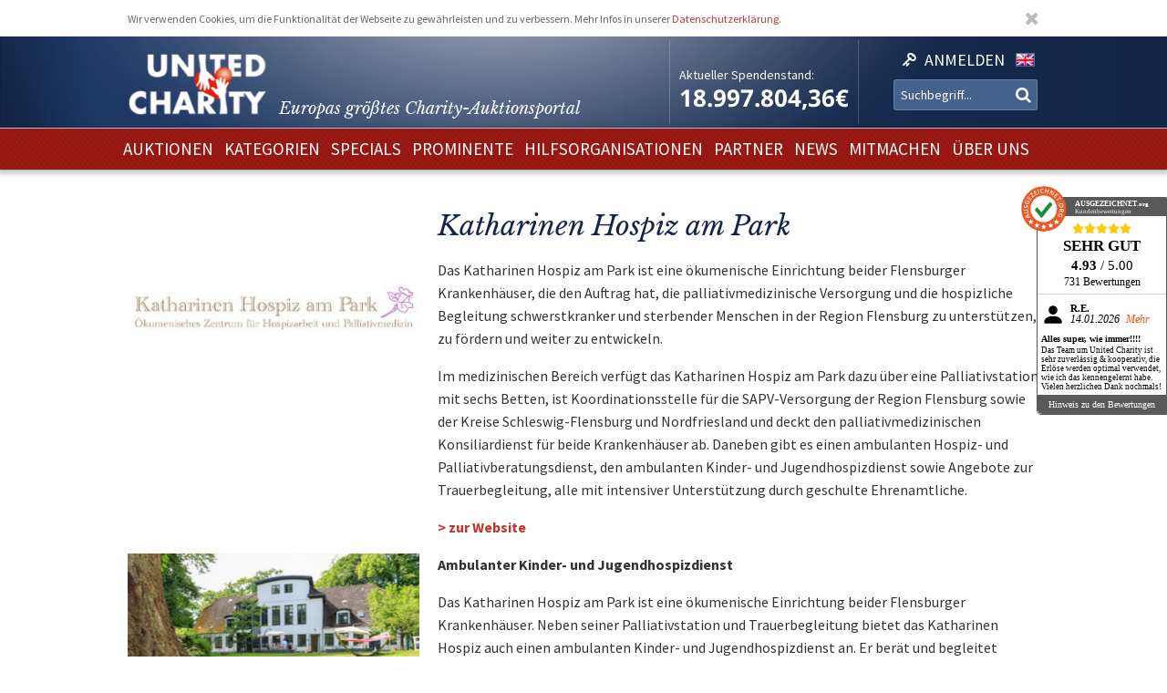

--- FILE ---
content_type: text/html; charset=utf-8
request_url: https://unitedcharity.wavecdn.net/Organisationen/Katharinen-Hospiz-am-Park
body_size: 7874
content:
<!doctype html>
<html lang="de-DE">
    <head>
        <meta charset="utf-8">

        <meta name="google-site-verification" content="WQD4-Efo6BjARCFbgiAW54o4nc4UPhEyOZWXwJMCMwU" />

        
        
        <meta http-equiv="X-UA-Compatible" content="IE=edge,chrome=1">

        
        <meta name="viewport" content="width=device-width,initial-scale=1,maximum-scale=1">
        <meta name="viewport" content="width=device-width">

        
        
<style type="text/css">
.limitdisplay-user { display: none; }.limitdisplay-user-3444 { display: inline; }.limitdisplay-user-block-3444 { display: block; }</style>
                            
        
        <script>

            
                Date.prototype.stdTimezoneOffset = function () {
                    var jan = new Date(this.getFullYear(), 0, 1);
                    var jul = new Date(this.getFullYear(), 6, 1);
                    return Math.max(jan.getTimezoneOffset(), jul.getTimezoneOffset());
                };

                Date.prototype.isDstObserved = function () {
                    return this.getTimezoneOffset() < this.stdTimezoneOffset();
                };
                
                var dstDiff = 0;

                var today = new Date();
                if (!today.isDstObserved()) {
                    dstDiff = -60;
                }
            

            var ENV = new Object();
            ENV.ezurl = "https://www.unitedcharity.de";
            ENV.userHash = "1,";
            ENV.siteaccess = "charity_site";
            ENV.servertime = 1768985587;
            ENV.isLoggedIn = "";
            ENV.timediff = Math.ceil((new Date()).getTime() / 1e3) - (((new Date()).getTimezoneOffset()+120+dstDiff)*60) - ENV.servertime;
        </script>
        
                
        
                        

        
        
 <title> Katharinen Hospiz am Park  /  United Charity - Auktionen für Kinder in Not</title>


    
    
    
        <meta http-equiv="Content-Type" content="text/html; charset=utf-8" />

        <meta http-equiv="Content-language" content="de-DE" />

    
          
     
    
    
              
                                
                      <meta name="author" content="United Charity" />
                    
                      
            
                                
                      <meta name="copyright" content="United Charity" />
                    
                      
            
                                
                                             <meta name="description" content="Katharinen Hospiz am Park" />
                       
                                          
                      
            
                                      
                    
                                          <meta name="keywords" content="geschenke, ebay, auktionen, besondere geschenke, auktion, online versteigerung, geschenke für frau, besondere geschenke, geschenke zum geburtstag, geschenke männer, geschenke für kinder, männergeschenke, erlebnisgeschenke,  geschenk, geschenke für frauen, nicht käufliche dinge, nicht käufliche erlebnisse, unkäufliche dinge, unkäufliche erlebnisse, geld spenden, spenden, online spenden, spenden für kinder, Stiftung, charity, hilfsprojekte, charity organisationen, charity organisation, benefiz, united charity stiftung, ersteigern, internetauktionen, online auktionshaus, onlineauktionen, internet versteigerung, ersteigern online, sport auktionen, charity buzz, meet and greet, versteigerungen, charity auktionen, benefiz auktionen, charity auktionsportal, reisen ersteigern, stargebot, stargebot.de, promi auktionen, sportauktion.de, charity ebay auktionen, kindern in not helfen, hilfe für arme kinder, kinderhilfsorganisation, kinder in not, karlheinz kögel, dagmar kögel" />
                                       
            
                                
                      <meta name="google-site-verification" content="nA6-EALWLG-Cg1VLUnJ35IecWER_HcpDdkqUdiyK5EE" />
                    
                      
             
       
    
    <meta name="MSSmartTagsPreventParsing" content="TRUE" />
    <meta name="generator" content="Hiss IT GmbH" />
    <meta name="google-site-verification" content="DSVNgFSwn2z0fVnpM8ym1tewrtFu0ruTO7kZgisWceo" />
    <meta name="msvalidate.01" content="71436994194AC1EDE93A15CA0F1A3019" />
    
<link rel="Home" href="/" title="United Charity - Auktionen für Kinder in Not Startseite" />
<link rel="Index" href="/" />
<link rel="Top"  href="/" title="" />
<link rel="Search" href="/content/advancedsearch" title="Suche United Charity - Auktionen für Kinder in Not" />
<link rel="Shortcut icon" href="/extension/charity/design/charity/images/favicon.ico" type="image/x-icon" />
<link rel="Copyright" href="/ezinfo/copyright" />
<link rel="Author" href="/ezinfo/about" />
<link rel="Alternate" href="/layout/set/print/Organisationen/Katharinen-Hospiz-am-Park" media="print" title="Druckversion" />        <link rel="stylesheet" type="text/css" href="/var/charity_site/cache/public/stylesheets/c2770e9245f50c1bd91652ca744f75b6_1711608550_all.css" />


<!-- IE conditional comments; for bug fixes for different IE versions -->
<!--[if IE 5]>     <style type="text/css"> @import url(/extension/charity/design/charity/stylesheets/browsers/ie5.css);    </style> <![endif]-->
<!--[if lte IE 7]> <style type="text/css"> @import url(/extension/charity/design/charity/stylesheets/browsers/ie7lte.css); </style> <![endif]-->
<!--[if IE 8]> <style type="text/css"> @import url(/extension/charity/design/charity/stylesheets/browsers/ie8.css); </style> <![endif]-->
<!--[if IE 9]> <style type="text/css"> @import url(/extension/charity/design/charity/stylesheets/browsers/ie9.css); </style> <![endif]-->





    

    
        
        
        
         
                            
                            
        
        
    </head> 
    
    <body class="sidemenu noextrainfo section_id_1 subtree_level_0_node_id_2 subtree_level_1_node_id_64 subtree_level_2_node_id_229197 nosidemenu noextrainfo charity_foundation" >
        
        
        
        <header>
            <div class="responsive">
    <div class="body show-donation-counter">
        <div class="logo">
    <a href="/" >
        <div class="body">
            <div class="img-mask">
                <img src="/extension/hit_charity_frontend/design/2015/images/logo.png"/>
            </div>
            <h1><span class="slogan-prefix">Europas größtes Charity-</span>Auktionsportal</h1>

        </div>
    </a>
</div>
        
<div class="donation_counter">
    <div class="body">
        <label>
            Aktueller Spendenstand:
        </label>
        <span id="donationCounter" style="display: none;">
            18.997.804,36€
        </span>
    </div>
</div>
        
<script type="module">
    /**** animated donation counter ****/
    var currentDonationState = 18997804.36;
    
    import { CountUp } from '/extension/hit_charity_frontend/design/2015/javascript/plugin/countUp.min.js';
    
    
    $(function () {
        var counter = new CountUp('donationCounter', currentDonationState, {
            separator: '.',
            decimal: ',',
            decimalPlaces: 2,
            suffix: '€'
        });
        if (!counter.error) {
            counter.start();
        } else {
            console.error(counter.error);
        }
    });
    /**** /animated donation counter ****/
    
</script>

        <div class="SearchAndLogin">

            
<div class="login">
    <div class="body">
        
                            <a href="/user/login">
                <span>Anmelden</span>
            </a>
        
            </div>
    
    






<div class="user-login-dialog" style="display: none;">

    <form method="post" action="/user/login" name="loginform">

        <div class="creds">
            <input type="text" name="Login" value="" placeholder="Ihr Benutzername"/>
            <input type="password" name="Password" value="" placeholder="Ihr Passwort"/>
            <a class="forgotpassword" href="/user/forgotpassword">Passwort vergessen?</a>
                            <label>
                    <input type="checkbox" name="Cookie" checked>
                    <span>eingeloggt bleiben</span>
                </label>
                    </div>

        <input type="submit" name="LoginButton" value="Einloggen"/>

        <p class="delimiter">oder</p>

        <a class="btn" href="/user/register">Neu registrieren</a>

    </form>

</div>
</div>
            
                    <div class="languages">

        <div class="list">

                        
                                    
                                
                
                <span class="language" >
                    <a href="/switchlanguage/to/charity_site_eng/Organisationen/Katharinen-Hospiz-am-Park">

                        <img src="/extension/hit_charity_frontend/design/2015/images/flags/eng-GB.png" alt="English" title="English"/>

                        <span>
                            English
                        </span>

                    </a>
                </span>
                    </div>
    </div>

            <div class="searchbox">
    <form action="/content/advancedsearch">
                    <input name="SearchText" type="text" placeholder="Suchbegriff..." />
            <button type="submit"><span>OK</span></button>
            
                        
            </form>
</div>

            <span class="small-device-switch"></span>
        </div>
            
    </div>
</div>        </header>

        
                    <nav>
                
<div class="responsive">
    <div class="body">
        
        <ul class="root">


            
                                                
                                                                                                        
                                            <li > 
                            <a href="/Auktionen/Aktuelle-Auktionen"><span>Auktionen</span></a>

                            

                        </li>
                                                        
                                                            
                                            <li > 
                            <a href="/Kategorien/Geschenke"><span>Kategorien</span></a>

                            

                        </li>
                                                        
                                                            
                                            <li > 
                            <a href="/Specials/Melitta-Sporthilfe-Charity-Auktion"><span>Specials</span></a>

                            

                        </li>
                                                        
                                                            
                                            <li > 
                            <a href="/Prominente/TV-Entertainment"><span>Prominente</span></a>

                            

                        </li>
                                                        
                                                            
                                            <li > 
                            <a href="/Hilfsorganisationen/Organisationen"><span>Hilfsorganisationen</span></a>

                            

                        </li>
                                                        
                                                            
                                            <li > 
                            <a href="/Partner/Entertainment-Luxus"><span>Partner</span></a>

                            

                        </li>
                                                        
                                                            
                                            <li > 
                            <a href="/United-Charity-Top-Thema"><span>NEWS</span></a>

                            

                        </li>
                                                        
                                                            
                                            <li > 
                            <a href="/So-koennen-Sie-helfen"><span>Mitmachen</span></a>

                            

                        </li>
                                                        
                                                                                                        
                                            <li > 
                            <a href="/Ueber-uns"><span>Über uns</span></a>

                            

                        </li>
                                                        </ul>

        
    </div>
</div>
            </nav>
        
        
        
        
        
        
        <div id="frame" class="frame" style="opacity: 0;">

            
            
                        
            
            <div class="main" role="main">
                <div class="body">
                    





<div class="responsive">
    <article class="node-full charity_foundation">
        <div class="info">

            
            <h1>
                
Katharinen Hospiz am Park            </h1>

            <div class="image">
                
  


    
        
            
                                                                                                                                                                                                                                                                                                                <img src="" data-src="https://unitedcharity.wavecdn.net/var/charity_site/storage/images/organisationen/katharinen-hospiz-am-park/20037644-1-ger-DE/Katharinen-Hospiz-am-Park_large.jpg" width="360" height="251"  style="" alt=" Katharinen Hospiz am Park " title=" Katharinen Hospiz am Park " />
                                            
                
            
                </div>

            <div class="description">
                
<p>Das Katharinen Hospiz am Park ist eine ökumenische Einrichtung beider Flensburger Krankenhäuser, die den Auftrag hat, die palliativmedizinische Versorgung und die hospizliche Begleitung schwerstkranker und sterbender Menschen in der Region Flensburg zu unterstützen, zu fördern und weiter zu entwickeln.</p><p>Im medizinischen Bereich verfügt das Katharinen Hospiz am Park dazu über eine Palliativstation mit sechs Betten, ist Koordinationsstelle für die SAPV-Versorgung der Region Flensburg sowie der Kreise Schleswig-Flensburg und Nordfriesland und deckt den palliativmedizinischen Konsiliardienst für beide Krankenhäuser ab. Daneben gibt es einen ambulanten Hospiz- und Palliativberatungsdienst, den ambulanten Kinder- und Jugendhospizdienst sowie Angebote zur Trauerbegleitung, alle mit intensiver Unterstützung durch geschulte Ehrenamtliche.</p>            </div>

            <div class="short_description">
                
<p><a href="https://www.katharinen-hospiz.de/" target="_blank"><b>&gt; zur Website</b></a></p>            </div>

            
            
            
                                        
        </div>

                    <div class="projects single">

                                    <h2>
                        Das Projekt der  Katharinen Hospiz am Park 
                    </h2>
                
                <div class="list">
                                            



<article class="node-line charity_project">
    <div class="aspect-ratio"></div>
    <div class="body">

        <a href="/Hilfsorganisationen/Katharinen-Hospiz-am-Park">
            <div class="image">
                
  


    
        
            
                                                                                                                                                                                                                                                                                                                <img src="" data-src="https://unitedcharity.wavecdn.net/var/charity_site/storage/images/hilfsorganisationen/katharinen-hospiz-am-park/20037650-1-ger-DE/Katharinen-Hospiz-am-Park_large.jpg" width="360" height="251"  style="" alt=" Katharinen Hospiz am Park " title=" Katharinen Hospiz am Park " />
                                            
                
            
                </div>
        </a>
            
        <div class="title">
            <h1>
                Katharinen Hospiz am Park
            </h1>
        </div>

        <div class="description">
            
<p><b>Ambulanter Kinder- und Jugendhospizdienst</b></p><p>Das Katharinen Hospiz am Park ist eine ökumenische Einrichtung beider Flensburger Krankenhäuser. Neben seiner Palliativstation und Trauerbegleitung bietet das Katharinen Hospiz auch einen ambulanten Kinder- und Jugendhospizdienst an. Er berät und begleitet Kinder, Jugendliche und deren Familien, die lebensbedrohliche Erkrankungen, Sterben, Tod und Trauer erleben.</p>        </div>

        <div class="buttons">
            <a href="/Hilfsorganisationen/Katharinen-Hospiz-am-Park">
                <button>zum Hilfsprojekt und den Auktionen</button>
            </a>
        </div>
    </div>
</article>


                                    </div>
            </div>
        
    </article>
</div>

                </div>
            </div>

            
            
            
        </div>

        
        <footer>
            

<script type="text/javascript">

    var honeypotName = "ContentObjectAttribute_data_integer_1209501";
    var honeypotVal = "999999999";

</script>
    
    
    

    
        
    

    
    
<div class="responsive">
    <div class="body">

        <div class="feedback_form">

            <h1>Schreiben Sie uns</h1>

            <form name="contact_form" method="post" action="/content/action" >
                <div class="name">
                    <input placeholder="Ihr Name" class="box" type="text" size="70" name="ContentObjectAttribute_ezstring_data_text_857365" value="" />                </div>
                <div class="email">
                    <input placeholder="Ihre Email" class="box" type="text" size="20" name="ContentObjectAttribute_data_text_857368" value="" />                </div>
                <div class="message">
                    <textarea placeholder="Ihre Nachricht an uns..." class="box" name="ContentObjectAttribute_data_text_857367" cols="70" rows="10"></textarea>                </div>
                <div class="submit">
                    <input type="submit" class="defaultbutton" name="ActionCollectInformation" value="Nachricht senden" />
                    <input type="hidden" name="ContentObjectAttribute_ezstring_data_text_857366" value="Kontakt von Ihrer Webseite">
                    <input type="hidden" name="ContentNodeID" value="38114" />
                    <input type="hidden" name="ContentObjectID" value="66082" />
                    <input type="hidden" name="ViewMode" value="full" />
                </div>
            </form>

            <p class="callUs">
                Oder rufen Sie an unter 
                <span class="phoneNumber">+49 7221 366 8703</span>
            </p>
        </div> 

        <div class="donation">

            <h1>Sie möchten spenden?</h1>

            <div class="donation_account">
                <p>
                    United Charity gemeinnützige Stiftungs GmbH<br />
                    IBAN: DE75 6619 0000 0059 1188 03<br />
                    BIC: GENODE61KA1
                </p>
            </div>

            <div class="paypal">
                <a href="https://www.paypal.com/cgi-bin/webscr?cmd=_s-xclick&hosted_button_id=7ZCYXXQFJ4GR8" target="blank">
                    <img src="/extension/charity/design/charity/images/design-new3/PayPal.png" alt="PayPal" width="146" height="33">
                </a>
            </div>

        </div>

        <div class="follow_us">
            <div class="body">
                <h1>Folgen Sie uns</h1>
                <div class="social-media">

                    <a href="https://www.facebook.com/United-Charity-190638636553/" target="_blank">
                        <img src="/extension/hit_charity_frontend/design/2015/images/pagelayout/footer/facebook.png" alt="Facebook" />
                    </a>

                    <a href="https://www.instagram.com/unitedcharity/" target="_blank">
                        <img src="/extension/hit_charity_frontend/design/2015/images/pagelayout/footer/instagram.png" alt="Instagram">
                    </a>

                    <a href="https://www.youtube.com/channel/UC8V1ECarEUvXDdEjm5LonZw" target="_blank">
                        <img src="/extension/hit_charity_frontend/design/2015/images/pagelayout/footer/youtube.png" alt="Youtube">
                    </a>

                    <a href="https://twitter.com/United_Charity" target="_blank">
                        <img src="/extension/hit_charity_frontend/design/2015/images/pagelayout/footer/twitter.png" alt="Twitter">
                    </a>

                </div>

            </div>
        </div> 

        <div class="awards">
            <span>
                Ausgezeichnet und vertrauenswürdig:
            </span>
            <img src="/extension/hit_charity_frontend/design/2015/images/pagelayout/footer/LandDerIdeen.png" alt="Deutschland Land der Ideen" title="Deutschland Land der Ideen">
            <img src="/extension/hit_charity_frontend/design/2015/images/pagelayout/footer/topshop.png?2023" alt="TOP Onlineshop" title="TOP Onlineshop">

            <img src="/extension/hit_charity_frontend/design/2015/images/pagelayout/footer/SSL.png" alt="SSL Datensicherheit" title="SSL Datensicherheit">
            <img src="/extension/hit_charity_frontend/design/2015/images/pagelayout/footer/Ausgezeichnet.png" alt="Ausgezeichnet.org" title="Ausgezeichnet.org">
        </div>
        
        <div class="paymentMethods">
            <span>
                Bei Auktionen akzeptieren wir folgende Zahlungsmittel:
            </span>
            <img src="/extension/hit_charity_frontend/design/2015/images/pagelayout/footer/mastercard.png" alt="Master Card" title="Master Card">
            <img src="/extension/hit_charity_frontend/design/2015/images/pagelayout/footer/visa.png" alt="Visa" title="Visa">
            <img src="/extension/hit_charity_frontend/design/2015/images/pagelayout/footer/americanexpress.png" alt="American Express" title="American Express">
            <img src="/extension/hit_charity_frontend/design/2015/images/pagelayout/footer/paypal.png" alt="PayPal" title="PayPal">
            <img src="/extension/hit_charity_frontend/design/2015/images/pagelayout/footer/prepayment.png" alt="Überweisung" title="Überweisung">

        </div>
    </div>
</div>


<div class="links">
    <div class="responsive">
        <div class="body">
                                                                            
        
        
            <a href=
                                  "/Ueber-uns"
                              >Über uns</a> &nbsp;|         


                                            
        
        
            <a href=
                                  "/Home/Footer-Menu/Zusammenarbeit/Pressemitteilungen-und-Logo"
                              >Presse</a> &nbsp;|         


                                            
        
        
            <a href=
                                  "/United-Charity-Top-Thema"
                              >News</a> &nbsp;|         


                                            
        
        
            <a href=
                                  "/content/view/full/748"
                              >FAQ</a> &nbsp;|         


                                            
        
        
            <a href=
                                  "/Home/Footer-Menu/Ueber-United-Charity/Impressum"
                              >Impressum</a> &nbsp;|         


                                            
        
        
            <a href=
                                  "/Home/Footer-Menu/Ueber-United-Charity/Datenschutzerklaerung"
                              >Datenschutzerklärung</a> &nbsp;|         


                                                                
        
        
            <a href=
                                  "/Home/Footer-Menu/Ueber-United-Charity/AGB"
                              >AGB</a>        


    
        </div>                
    </div>                
</div>


        </footer>

        
        
         
            
<script type="module" src="/extension/hit_charity_frontend/design/2015/javascript/plugin/countUp.min.js"></script>


<script type="text/javascript" src="/var/charity_site/cache/public/javascript/46668a37e8d286d094ce81c15b087333_1670566456.js" charset="utf-8"></script>



<script>
    
        $(function () {
            $("#frame").css({"opacity": "1"});
        });
    
</script>                
        
        
        <div class="dialog tpl">
    <div class="pos">
        <div class="body">
            <div class="content">
            </div>
            <div class="close">
                &cross;
            </div>
        </div>
    </div>
</div>

        
        



        
        <script>
    var cookieApprovalMsg = 'Wir verwenden Cookies, um die Funktionalität der Webseite zu gewährleisten und zu verbessern. Mehr Infos in unserer <a href="/Datenschutzerklaerung">Datenschutzerklärung</a>.';
</script>



    <!-- cookie approval -->
    <script>
        var cookieApproval = new ApprovalBanner(cookieApprovalMsg, "cookies");
        cookieApproval.run();
        $(cookieApproval.getNode()).addClass("responsive");
    </script>

    <!-- Google Analytics -->
    <!-- not needed because of google tag manager below
    <script type="text/javascript">

        var _gaq = _gaq || [];
        _gaq.push(['_setAccount', 'UA-11565752-1']);
        _gaq.push(['_setDomainName', 'none']);
        _gaq.push(['_setAllowLinker', true]);
        _gaq.push(['_trackPageview']);

        (function () {
            var ga = document.createElement('script');
            ga.type = 'text/javascript';
            ga.async = true;
            ga.src = ('https:' == document.location.protocol ? 'https://ssl' : 'http://www') + '.google-analytics.com/ga.js';
            var s = document.getElementsByTagName('script')[0];
            s.parentNode.insertBefore(ga, s);
        })();

    </script>
    -->
    <!-- /Google Analytics -->
    
    <!-- Google Tag Manager -->
    <script>(function(w,d,s,l,i){w[l]=w[l]||[];w[l].push({'gtm.start':
    new Date().getTime(),event:'gtm.js'});var f=d.getElementsByTagName(s)[0],
    j=d.createElement(s),dl=l!='dataLayer'?'&l='+l:'';j.async=true;j.src=
    'https://www.googletagmanager.com/gtm.js?id='+i+dl;f.parentNode.insertBefore(j,f);
    })(window,document,'script','dataLayer','GTM-WDZNX6Z');</script>
    <!-- End Google Tag Manager -->

    <!-- Google Tag Manager (noscript) -->
    <noscript><iframe src="https://www.googletagmanager.com/ns.html?id=GTM-WDZNX6Z"
    height="0" width="0" style="display:none;visibility:hidden"></iframe></noscript>
    <!-- End Google Tag Manager (noscript) -->    
    
    <!-- Copyright (c) 2000-2017 etracker GmbH. All rights reserved. -->
    <!-- This material may not be reproduced, displayed, modified or distributed -->
    <!-- without the express prior written permission of the copyright holder. -->
    <!-- etracker tracklet 4.0 -->
    <script type="text/javascript">
        //var et_pagename = "";
        //var et_areas = "";
        //var et_url = "";
        //var et_target = "";
        //var et_ilevel = 0;
        //var et_tval = "";
        //var et_cust = 0;
        //var et_tonr = "";
        //var et_tsale = 0;
        //var et_basket = "";
        //var et_lpage = "";
        //var et_trig = "";
        //var et_sub = "";
        //var et_se = "";
        //var et_tag = "";
    </script>
    <script id="_etLoader" type="text/javascript" charset="UTF-8" data-secure-code="U6Vchx" src="//static.etracker.com/code/e.js"></script>
    <noscript><link rel="stylesheet" media="all" href="//www.etracker.de/cnt_css.php?et=U6Vchx&v=4.0&java=n&et_easy=0&et_pagename=&et_areas=&et_ilevel=0&et_target=,0,0,0&et_lpage=0&et_trig=0&et_se=0&et_cust=0&et_basket=&et_url=&et_tag=&et_sub=&et_organisation=&et_demographic=" /></noscript>
    <!-- etracker tracklet 4.0 end -->


    <script type="text/javascript" src="https://apis.google.com/js/plusone.js">
        {
            lang: 'de'
        }
    </script>

    <script type="text/javascript">
        /* <![CDATA[ */
        var google_conversion_id = 1014098591;
        var google_custom_params = window.google_tag_params;
        var google_remarketing_only = true;
        /* ]]> */
    </script>
    <script type="text/javascript" src="//www.googleadservices.com/pagead/conversion.js">
    </script>
    <noscript>
    <div style="display:inline;">
        <img height="1" width="1" style="border-style:none;" alt="" src="//googleads.g.doubleclick.net/pagead/viewthroughconversion/1014098591/?value=0&amp;guid=ON&amp;script=0"/>
    </div>
    </noscript>

    <!-- Facebook Pixel Code -->
    <script>
        !function (f, b, e, v, n, t, s) {
            if (f.fbq)
                return;
            n = f.fbq = function () {
                n.callMethod ?
                        n.callMethod.apply(n, arguments) : n.queue.push(arguments)
            };
            if (!f._fbq)
                f._fbq = n;
            n.push = n;
            n.loaded = !0;
            n.version = '2.0';
            n.queue = [];
            t = b.createElement(e);
            t.async = !0;
            t.src = v;
            s = b.getElementsByTagName(e)[0];
            s.parentNode.insertBefore(t, s)
        }(window,
                document, 'script', 'https://connect.facebook.net/en_US/fbevents.js');

        fbq('init', '1727467654182304');
        fbq('track', "PageView");</script>
    <noscript><img height="1" width="1" style="display:none"
                   src="https://www.facebook.com/tr?id=1727467654182304&ev=PageView&noscript=1"
                   /></noscript>
    <!-- /Facebook Pixel Code -->
    
    <!-- ausgezeichnet.org -->
        <div id="auorg-bg">       
            <a href="https://www.ausgezeichnet.org" target="_blank" title="Unabh&auml;ngige Bewertungen, Kundenbewertungen und G&uuml;tesiegel von Ausgezeichnet.org" class="auorg-br">           
                <span style="font-size:8px;font-weight:normal;text-transform:uppercase;">Ausgezeichnet.org</span>
            </a>   
        </div>   
        <script type="text/javascript" src="//siegel.ausgezeichnet.org/widgets/js/505833b80cf2d4f2d0982273/widget.js"></script>
    <!-- /ausgezeichnet.org -->







        
        
        

    </body>
</html>


--- FILE ---
content_type: text/css
request_url: https://unitedcharity.wavecdn.net/var/charity_site/cache/public/stylesheets/c2770e9245f50c1bd91652ca744f75b6_1711608550_all.css
body_size: 19614
content:

@font-face {font-family:"Libre Baskerville";src:url("/extension/hit_charity_frontend/design/2015/stylesheets/fonts/Libre_Baskerville/LibreBaskerville-Italic.ttf") format("truetype");font-style:italic;font-weight:normal}@font-face {font-family:"Noto Sans";src:url("/extension/hit_charity_frontend/design/2015/stylesheets/fonts/Noto_Sans/NotoSans-Bold.ttf") format("truetype");font-style:normal;font-weight:bold}@font-face {font-family:"Source Sans Pro";src:url("/extension/hit_charity_frontend/design/2015/stylesheets/fonts/Source_Sans_Pro/SourceSansPro-Regular.ttf") format("truetype");font-style:normal;font-weight:normal}@font-face {font-family:"Source Sans Pro";src:url("/extension/hit_charity_frontend/design/2015/stylesheets/fonts/Source_Sans_Pro/SourceSansPro-Light.ttf") format("truetype");font-style:normal;font-weight:300}@font-face {font-family:"Source Sans Pro";src:url("/extension/hit_charity_frontend/design/2015/stylesheets/fonts/Source_Sans_Pro/SourceSansPro-Bold.ttf") format("truetype");font-style:normal;font-weight:bold}html {font-size:0.625em}body,input,textarea,keygen,select,button{font-family:'Source Sans Pro',Arial,Helvetica,sans-serif;color:#333}@-moz-keyframes spin { 100% { -moz-transform:rotate(360deg)} }@-webkit-keyframes spin { 100% { -webkit-transform:rotate(360deg)} }@keyframes spin { 100% { -webkit-transform:rotate(360deg);transform:rotate(360deg)} }[src=""]{visibility:hidden}textarea{resize:none}p{font-size:1.6em;margin:0 0 1em;color:#333;line-height:1.6em}a{text-decoration:none;color:#c4352e}h1,h2,h3,h4,h5,h6{font-weight:normal;margin:0 0 1em}h1{font-family:Baskerville,"Libre Baskerville";font-weight:normal;color:#132649;font-size:3em;line-height:1.4em;margin:0 0 0.5em;font-style:italic}h2{font-size:2.8em}h3{font-size:2.6em}h4{font-size:2.4em}h5{font-size:2.2em}h6{font-size:2em}ul{font-size:1.6em;color:#333}ul ul{font-size:inherit}label{font-size:1.6em}#frame label *{font-size:inherit}legend{font-size:1.6em}input[type="text"],input[type="password"],select,textarea{border:1px solid #e0e0e0;padding:7px 20px;font-size:1.6em;margin:0;-webkit-border-radius:1px 1px 1px 1px;border-radius:1px 1px 1px 1px;vertical-align:middle;background:#fff;width:100%}input[type="checkbox"].error,input[type="radio"].error,input[type="text"].error,input[type="password"].error,select.error,textarea.error{border:2px solid red}.button,button,input[type="submit"],input[type="button"],input[type="reset"]{-webkit-appearance:none;-moz-appearance:none;appearance:none;display:inline-block;padding:0.75em 1.5em;background:#c4352e;-webkit-border-radius:2px;border-radius:2px;color:#fff;border:none;font-size:1.6em;cursor:pointer}.button.continue,button.continue,input[type="submit"].continue,input[type="button"].continue,input[type="reset"].continue{float:right}.button.back,button.back,input[type="submit"].back,input[type="button"].back,input[type="reset"].back,.button.cancel,button.cancel,input[type="submit"].cancel,input[type="button"].cancel,input[type="reset"].cancel{background:#132649}button.back.asLink,button.cancel.asLink,a.back,a.cancel{display:inline-block;font-size:1.6em;cursor:pointer;background:transparent;color:#132649;padding:0.75em 1.5em 0.75em 0}button.back.asLink:before,button.cancel.asLink:before,a.back:before,a.cancel:before{display:inline-block;font:normal normal normal 14px/1 FontAwesome;text-rendering:auto;-webkit-font-smoothing:antialiased;-moz-osx-font-smoothing:grayscale;font-weight:normal;content:"\f053";padding-right:15px;font-size:0.8em}.button[disabled="disabled"],button[disabled="disabled"],input[type="submit"][disabled="disabled"],input[type="button"][disabled="disabled"]{background:#999}.button.loading:after,button.loading:after,input[type="submit"].loading:after,input[type="button"].loading:after{display:inline-block;font:normal normal normal 14px/1 FontAwesome;font-size:inherit;text-rendering:auto;-webkit-font-smoothing:antialiased;-moz-osx-font-smoothing:grayscale;color:#fff;content:"\f110";-webkit-animation:spin 1250ms linear infinite;-moz-animation:spin 1250ms linear infinite;animation:spin 1250ms linear infinite;margin:0 0 0 0.25em}table{font-size:1.4em;margin-bottom:1em}th,td{text-align:left}a.highlighted{font-size:1.6em;color:#132648;border:1px solid #2d3e5c;-webkit-border-radius:3px;border-radius:3px;padding:0.75em 1.5em;display:inline-block;margin-bottom:1em}table *{font-size:inherit}body .main table input{font-size:inherit}.backlink{font-size:1.4em;color:#132648;display:inline-block;margin-bottom:1em}.backlink:before{display:inline-block;font:normal normal normal 14px/1 FontAwesome;text-rendering:auto;-webkit-font-smoothing:antialiased;-moz-osx-font-smoothing:grayscale;font-weight:normal;content:"\f053";padding-right:15px;font-size:0.8em}.warning h2,.message-warning h2{color:red}.tpl{display:none}.content-view-embed img{width:100%;height:auto}.content-view-embed .class-image{margin-bottom:1em}@media (min-width:768px){.content-view-embed img{width:auto;height:auto}div.object-left,table.object-left{float:left;clear:left;margin-right:1em}div.object-right,table.object-right{margin-left:1em;float:right;clear:right}div.object-center,table.object-center{margin:1em auto 1em auto}}td.debugheader{background-color:#eee;border-top:1px solid #448;border-bottom:1px solid #448;font-size:0.9em;font-family:Arial,Helvetica,sans-serif}pre.debugtransaction{background-color:#f8f6d8}p.comment{background-color:#ff0;font-weight:bold;padding:4px;margin:4px;border:2px dashed;display:block}td.ezsetup_header{background-color:#eee;border-top:1px solid #448;border-bottom:1px solid #448;font-size:120%;font-family:Arial,Helvetica,sans-serif}td.ezsetup_req{font-size:80%;font-family:Arial,Helvetica,sans-serif}.ezsetup_critical{background-color:#eee;border-top:1px solid #448;border-bottom:1px solid #448;font-size:120%;font-family:Arial,Helvetica,sans-serif;font-weight:bold;color:#F00}.ezsetup_uncritical{background-color:#eee;border-top:1px solid #448;border-bottom:1px solid #448;font-size:120%;font-family:Arial,Helvetica,sans-serif;color:#E2A31D}.ezsetup_pass{background-color:#eee;border-top:1px solid #448;border-bottom:1px solid #448;font-size:120%;font-family:Arial,Helvetica,sans-serif;color:#00B500}div.debug-toolbar label{font-weight:normal}#debug{text-align:left;border-top:1px dashed black;padding:0.3em;background-color:#fff}#debug table{border-collapse:collapse}#timingpoints,#timeaccumulators,#debug_resources,#debug_includes,#debug table.debug_resource_usage{border:1px dashed black}#debug table tr.group td{padding-top:0.7em;font-size:0.95em}#debug table tr.group td:first-child{padding-left:0.2em;font-size:1em}#debug table tr.data td{background-color:#fff;border-top:1px solid #448;border-bottom:1px solid #448;font-family:Arial,Helvetica,sans-serif;font-size:0.95em}#debug table tr.data:nth-child(odd) td {  background-color:#eee}#debug table + h2,#debug table + h3{margin-top:1em}#debug table.debug_resource_usage th + th,#debug table.debug_resource_usage td + td,table#timeaccumulators th + th,table#timeaccumulators td + td,table#timingpoints th + th,table#timingpoints td + td,table#debug_resources td,table#debug_includes td{padding:0.25em 0.5em 0.25em 0.5em}#debug th{text-align:left}#debug span.debuginfo:after{border:2px solid #23a4f5;border-radius:10px;color:#23a4f5;height:10px;width:10px;line-height:10px;font-size:10px;content:"i";margin-left:5px;padding:0 5px 0 5px;opacity:0.6}#debug span.debuginfo:hover:after { opacity:1}#templateusage tr.data td:first-child,#templateusage tr.data td:nth-child(n+5) { text-align:center}#debug tr.notice  td.debugheader span { color:green}#debug tr.warning td.debugheader span { color:orange}#debug tr.error   td.debugheader span { color:red}#debug tr.debug   td.debugheader span { color:brown}#debug tr.timing  td.debugheader span { color:blue}#debug tr.strict  td.debugheader span { color:purple}div#ezwt img{width:auto;height:auto}ul li{}div.block div.original{background-color:#ecece4;margin:0.5em 0 0.5em 0;padding:0.2em;border:1px dashed #bfbeb6}div.attribute-relatedcontent{margin-top:2em;margin-bottom:2em}div.border-box{margin-bottom:1em}div.border-box div.border-tl{background:url(/extension/hit_charity_frontend/design/2015/images/box-1/border-tl.gif) no-repeat top left}div.border-box div.border-tr{background:url(/extension/hit_charity_frontend/design/2015/images/box-1/border-tr.gif) no-repeat top right;padding:0 4px 0 4px}div.border-box div.border-tc{font-size:0;height:4px;background:url(/extension/hit_charity_frontend/design/2015/images/box-1/border-tc.gif) repeat-x top left}div.border-box div.border-ml{background:url(/extension/hit_charity_frontend/design/2015/images/box-1/border-ml.gif) repeat-y center left}div.border-box div.border-mr{background:url(/extension/hit_charity_frontend/design/2015/images/box-1/border-mr.gif) repeat-y center right;padding:0 1px 0 1px}div.border-box div.border-mc{height:1%;background-color:#fff;padding:0.5em 0.75em 0.5em 0.75em}div.border-box div.border-mc:before,div.border-box div.border-mc:after{content:"-";height:0;visibility:hidden;display:block;clear:both}div.border-box div.border-bl{background:url(/extension/hit_charity_frontend/design/2015/images/box-1/border-bl.gif) no-repeat bottom left}div.border-box div.border-br{background:url(/extension/hit_charity_frontend/design/2015/images/box-1/border-br.gif) no-repeat bottom right;padding:0 4px 0 4px}div.border-box div.border-bc{font-size:0;height:4px;background:url(/extension/hit_charity_frontend/design/2015/images/box-1/border-bc.gif) repeat-x bottom left}div.box-2 div.border-tl{background-image:url(/extension/hit_charity_frontend/design/2015/images/box-2/border-tl.gif)}div.box-2 div.border-tr{background-image:url(/extension/hit_charity_frontend/design/2015/images/box-2/border-tr.gif)}div.box-2 div.border-tc{background-image:url(/extension/hit_charity_frontend/design/2015/images/box-2/border-tc.gif)}div.box-2 div.border-ml{background-image:url(/extension/hit_charity_frontend/design/2015/images/box-2/border-ml.gif)}div.box-2 div.border-mr{background-image:url(/extension/hit_charity_frontend/design/2015/images/box-2/border-mr.gif)}div.box-2 div.border-mc{background:#d4d5da url(/extension/hit_charity_frontend/design/2015/images/box-2/border-mc.gif) repeat-x top left}div.box-2 div.border-bl{background-image:url(/extension/hit_charity_frontend/design/2015/images/box-2/border-bl.gif)}div.box-2 div.border-br{background-image:url(/extension/hit_charity_frontend/design/2015/images/box-2/border-br.gif)}div.box-2 div.border-bc{background-image:url(/extension/hit_charity_frontend/design/2015/images/box-2/border-bc.gif)}div.box-3 div.border-tl{background-image:url(/extension/hit_charity_frontend/design/2015/images/box-3/border-tl.gif)}div.box-3 div.border-tr{background-image:url(/extension/hit_charity_frontend/design/2015/images/box-3/border-tr.gif)}div.box-3 div.border-tc{background-image:url(/extension/hit_charity_frontend/design/2015/images/box-3/border-tc.gif)}div.box-3 div.border-ml{background-image:url(/extension/hit_charity_frontend/design/2015/images/box-3/border-ml.gif)}div.box-3 div.border-mr{background-image:url(/extension/hit_charity_frontend/design/2015/images/box-3/border-mr.gif)}div.box-3 div.border-mc{background:#f4f4f4 url(/extension/hit_charity_frontend/design/2015/images/box-3/border-mc.gif) repeat-x top left}div.box-3 div.border-bl{background-image:url(/extension/hit_charity_frontend/design/2015/images/box-3/border-bl.gif)}div.box-3 div.border-br{background-image:url(/extension/hit_charity_frontend/design/2015/images/box-3/border-br.gif)}div.box-3 div.border-bc{background-image:url(/extension/hit_charity_frontend/design/2015/images/box-3/border-bc.gif)}div.infobox-header{margin-bottom:0}div.infobox-header h2{margin:5px 0 6px 0;padding:0;font-size:14px}div.infobox-header div.border-tl{background-image:url(/extension/hit_charity_frontend/design/2015/images/infobox-header/border-tl.gif)}div.infobox-header div.border-tr{background-image:url(/extension/hit_charity_frontend/design/2015/images/infobox-header/border-tr.gif)}div.infobox-header div.border-tc{background-image:url(/extension/hit_charity_frontend/design/2015/images/infobox-header/border-tc.gif)}div.infobox-header div.border-ml{background-image:url(/extension/hit_charity_frontend/design/2015/images/infobox-header/border-ml.gif)}div.infobox-header div.border-mr{background-image:url(/extension/hit_charity_frontend/design/2015/images/infobox-header/border-mr.gif)}div.infobox-header div.border-mc{background:#d1d1c4 url(/extension/hit_charity_frontend/design/2015/images/infobox-header/border-mc.gif) repeat-x top left;padding:0 6px 0 6px}div.infobox-header div.border-bl{background-image:url(/extension/hit_charity_frontend/design/2015/images/infobox-header/border-bl.gif)}div.infobox-header div.border-br{background-image:url(/extension/hit_charity_frontend/design/2015/images/infobox-header/border-br.gif)}div.infobox-header div.border-bc{background-image:url(/extension/hit_charity_frontend/design/2015/images/infobox-header/border-bc.gif)}div.infobox div.attribute-image{margin:0.5em 0.5em 0.5em 0;float:left}div.infobox div.border-tl{background-image:url(/extension/hit_charity_frontend/design/2015/images/infobox/border-tl.gif)}div.infobox div.border-tr{background-image:url(/extension/hit_charity_frontend/design/2015/images/infobox/border-tr.gif)}div.infobox div.border-tc{background-image:url(/extension/hit_charity_frontend/design/2015/images/infobox/border-tc.gif)}div.infobox div.border-ml{background-image:url(/extension/hit_charity_frontend/design/2015/images/infobox/border-ml.gif)}div.infobox div.border-mr{background-image:url(/extension/hit_charity_frontend/design/2015/images/infobox/border-mr.gif)}div.infobox div.border-mc{background:#fff url(/extension/hit_charity_frontend/design/2015/images/infobox/border-mc.gif) repeat-x top left;padding:3px 6px 3px 6px}div.infobox div.border-bl{background-image:url(/extension/hit_charity_frontend/design/2015/images/infobox/border-bl.gif)}div.infobox div.border-br{background-image:url(/extension/hit_charity_frontend/design/2015/images/infobox/border-br.gif)}div.infobox div.border-bc{background-image:url(/extension/hit_charity_frontend/design/2015/images/infobox/border-bc.gif)}table.cols{width:100%;margin:1em 0 1em 0;border:none}table.cols th,table.cols td{padding:0.5em;border-right:1px solid #fff;border-bottom:1px solid #fff;vertical-align:top}table.cols th{font-weight:bold;color:#525345;background-color:#DFDFDF;white-space:nowrap;text-align:left;background-image:url(/extension/hit_charity_frontend/design/2015/images/th_bg.png);background-repeat:repeat-x;background-position:top left}table.cols td{font-weight:normal}table.cols th:first-child,table.cols td:first-child{border-left:1px solid #fff}table.cols col.bglight,div.bglight{background-color:#F1F1ED}table.cols col.bgdark,div.bgdark{background-color:#EAE9E1}table.cols tr.bglight:hover,table.cols tr.bgdark:hover{background-color:#EAE9E1}table.cols tr.bglight:hover td,table.cols tr.bgdark:hover td{background-color:#F1F1ED}table.cols a{border-bottom-color:#EAE9E1}table.renderedtable{width:100%;margin:1em 0 1em 0;border:none}table.renderedtable th,table.renderedtable td{padding:0.5em;border-right:1px solid #fff;border-bottom:1px solid #fff;vertical-align:top}table.renderedtable th{font-weight:bold;color:#525345;background-color:#DFDFDF;white-space:nowrap;text-align:left;background-image:url(/extension/hit_charity_frontend/design/2015/images/th_bg.png);background-repeat:repeat-x;background-position:top left}table.renderedtable td{font-weight:normal}table.renderedtable th:first-child,table.renderedtable td:first-child{border-left:1px solid #fff}table.renderedtable tr.bglight,div.bglight{}table.renderedtable tr.bgdark,div.bgdark{}table.renderedtable tr.bglight:hover,table.renderedtable tr.bgdark:hover{background-color:#EAE9E1}table.renderedtable tr.bglight:hover td,table.renderedtable tr.bgdark:hover td{background-color:#F1F1ED}table.renderedtable a{border-bottom-color:#EAE9E1}table.comparison{width:100%;margin:1em 0 1em 0;border:none}table.comparison th,table.comparison td{padding:0.5em;border-right:1px solid #fff;border-bottom:1px solid #fff;vertical-align:top}table.comparison th{font-weight:bold;color:#525345;background-color:#DFDFDF;white-space:nowrap;text-align:left;background-image:url(/extension/hit_charity_frontend/design/2015/images/th_bg.png);background-repeat:repeat-x;background-position:top left}table.comparison td{font-weight:normal}table.comparison th:first-child,table.comparison td:first-child{border-left:1px solid #fff}table.comparison col.bglight,div.bglight{background-color:#F1F1ED}table.comparison col.bgdark,div.bgdark{font-weight:bold;color:#525345;background-color:#DFDFDF;white-space:nowrap;text-align:left}table.comparison tr.bglight:hover,table.comparison tr.bgdark:hover{background-color:#F1F1ED}table.comparison tr.bglight:hover td,table.comparison tr.bgdark:hover td{background-color:#EAE9E1}table.comparison a{border-bottom-color:#EAE9E1}div.content-view-full div.attribute-byline p.author{margin-right:0.2em;display:inline;font-size:0.9em}div.content-view-full div.attribute-byline p.date{margin:0 0.2em 0 0.2em;display:inline;color:#CCC;font-size:0.9em}div.content-view-full div.attribute-byline p.placement{margin-left:0.2em;display:inline}div.content-view-full div.attribute-byline p.count{margin-left:0.2em;display:inline}div.content-view-full div.content-view-line div.attribute-byline p{display:inline}div.content-navigator{display:block;text-align:center}div.content-navigator div{display:inline;text-align:center}div.content-navigator div.content-navigator-separator,div.content-navigator div.content-navigator-separator-disabled{padding-left:4px;padding-right:4px}div.content-navigator div.content-navigator-arrow{font-size:150%}div.pagenavigator{text-align:center;clear:both}div.pagenavigator span.previous{float:left}div.pagenavigator span.next{float:right}div.attribute-header h1{font-size:1.8em;font-weight:normal;background-position:bottom center;background-repeat:no-repeat;padding-bottom:25px;color:#000;margin-bottom:0}div.attribute-header h1.long{font-size:1.8em;font-weight:normal;background-position:bottom center;background-repeat:no-repeat;padding-bottom:25px;color:#000;margin-bottom:0}.attribute-tipafriend a,.attribute-pdf a,.attribute-print a,.attribute-rss a{padding-left:22px;background-position:left top;background-repeat:no-repeat}.attribute-tipafriend a{background-image:url('/extension/hit_charity_frontend/design/2015/images/icons/tip_icon.gif')}.attribute-pdf a{background-image:url('/extension/hit_charity_frontend/design/2015/images/icons/pdf_icon.gif')}.attribute-print a{background-image:url('/extension/hit_charity_frontend/design/2015/images/icons/print_icon.jpg')}.attribute-rss a{background-image:url('/extension/hit_charity_frontend/design/2015/images/icons/rss_icon.gif')}div.attribute-rss-icon{float:right}div.context-toolbar div.block div.right{text-align:right}div.content-view-sitemap table td{vertical-align:top}div.content-view-sitemap ul{}div.content-view-sitemap ul{padding:0;margin:0.75em 0 1em 0}div.content-view-sitemap ul ul{margin:0.3em 0 0.5em 12px}div.content-view-sitemap ul{list-style-type:none}div.content-view-sitemap ul li{margin:0 0 0.5em 2em;padding:0 0 0 14px;background-image:url(/extension/hit_charity_frontend/design/2015/images/sidemenu_bullet.png);background-repeat:no-repeat;background-position:0 0.3em;line-height:1.25em}div.content-view-tagcloud{text-align:center}input.forum-new-reply{margin:0.75em 0.25em 0.25em 0}input.forum-new-topic{margin:0.75em 0.25em 0.25em 0}input.forum-keep-me-updated{margin:0.75em 0.25em 0.25em 0}div.content-view-full div.class-forum-topic table.forum p.date{font-weight:bold}div.content-view-full div.class-forum-topic table.forum p.author-signature{border-top:1px solid #fff;padding-top:5px}div.content-view-line div.class-forum table.forum{background-image:url(/extension/hit_charity_frontend/design/2015/images/forum_table_bg.png);background-position:bottom left;background-repeat:repeat-x;padding-bottom:5px}div.content-view-line div.class-forum table.forum td ul{margin-left:1.25em;padding:0}div.content-view-line div.class-forum table.forum td ul li{margin:0;padding:0}div.content-view-line div.class-forum table.forum td ul li a{font-size:0.7em;font-weight:normal}div.content-view-line div.class-forum table.forum th{background-image:url(/extension/hit_charity_frontend/design/2015/images/forum_th_bg.png);background-position:top left;background-repeat:repeat-x;background-color:#E0E0D4}div.content-view-line div.class-forum table.forum td{background-color:#F2F1ED}div.content-view-full div.class-forums table.forum{background-image:url(/extension/hit_charity_frontend/design/2015/images/forum_table_bg.png);background-position:bottom left;background-repeat:repeat-x;padding-bottom:5px}div.content-view-full div.class-forums table.forum td ul{margin-left:1.25em;padding:0}div.content-view-full div.class-forums table.forum td ul li{margin:0;padding:0}div.content-view-full div.class-forums table.forum td ul li a{font-size:0.7em;font-weight:normal}div.content-view-full div.class-forums table.forum th{background-image:url(/extension/hit_charity_frontend/design/2015/images/forum_th_bg.png);background-position:top left;background-repeat:repeat-x;background-color:#E0E0D4}div.content-view-full div.class-forums table.forum td.last-reply a{background-image:url(/extension/hit_charity_frontend/design/2015/images/last_reply.png);background-position:left center;background-repeat:no-repeat;padding-left:20px}div.content-view-full div.class-forums table.forum td.forum a{background-image:url(/extension/hit_charity_frontend/design/2015/images/forum.png);background-position:left center;background-repeat:no-repeat;padding-left:20px}div.content-view-full div.class-forums table.forum td.forum div.attribute-short{margin-left:20px}div.content-view-full div.class-forums table.forum td.last-reply p.date{margin-left:20px}div.content-view-full div.class-forums table.forum td{background-color:#F2F1ED}div.attribute-image{margin:0.25em 0 0.5em 0}div.content-view-full div.attribute-image{float:right;margin-left:0.5em;margin-right:0}div.content-view-full div.class-image div.attribute-image{margin-left:0;float:none}div.content-view-full div.attribute-image div.caption{background-color:#EAE9E1;font-size:0.8em;text-align:center;margin:2px 0 0 0}div.content-view-full div.attribute-image div.caption p{padding:3px;margin:0}div.content-view-line div.attribute-image{float:left;margin-right:0.5em;margin-left:0}div.content-view-embed div.attribute-image{margin-right:0.5em;margin-left:0}div.object-left div.content-view-embed div.class-image div.attribute-image{margin:0;float:none}div.object-right div.content-view-embed div.class-image div.attribute-image{margin:0;float:none}div.object-center div.class-image{margin-left:auto;margin-right:auto;text-align:center}div.object-center div.content-view-embed div.class-image div.attribute-image{margin:0;float:none}div.content-view-embed div.class-image div.attribute-caption{background-color:#EAE9E1;font-size:0.8em;text-align:center;margin:2px 0 0 0}div.object-center div.content-view-embed div.class-image div.attribute-caption{margin:2px auto 0 auto}div.content-view-embed div.class-image div.attribute-caption p{padding:3px;margin:0}div.content-view-full div.class-article div.attribute-header h1{background:none;padding-bottom:0;margin-bottom:0.25em}div.content-view-full div.class-article div.attribute-byline{background-image:url(/extension/hit_charity_frontend/design/2015/images/attribute_header_bg_medium.png);background-position:bottom center;background-repeat:no-repeat;padding-bottom:30px;margin-bottom:-0.25em;display:block}div.content-view-full div.class-article div.attribute-short{font-weight:bold}div.content-view-line div.class-article div.attribute-short{font-weight:normal}div.content-view-embed div.class-article div.attribute-short{font-weight:normal}div.content-view-full div.class-article div.attribute-long{background-image:url(/extension/hit_charity_frontend/design/2015/images/attribute_header_bg_medium.png);background-position:bottom center;background-repeat:no-repeat;padding-bottom:56px}div.attribute-tipafriend{background-image:url(/extension/hit_charity_frontend/design/2015/images/attribute_header_bg_medium.png);background-position:top center;background-repeat:no-repeat;margin-top:2em}div.attribute-tipafriend p{padding-top:2em}div.attribute-tipafriend a{padding-left:26px;background-position:left center}div.content-view-full div.class-comment div.attribute-header h1{background:none;padding-bottom:0;margin-bottom:0.25em}div.content-view-full div.class-comment div.attribute-byline{background-image:url(/extension/hit_charity_frontend/design/2015/images/attribute_header_bg_medium.png);background-position:bottom center;background-repeat:no-repeat;padding-bottom:25px;margin-bottom:-0.25em;display:block}div.content-view-line div.class-comment{border:1px solid #EAE8E1;padding:0.5em 0.5em 0.25em 0.5em;margin:1em 0 1em 0}div.content-view-line div.class-comment div.attribute-byline{background:none;padding-bottom:0;margin-bottom:0}div.content-view-line div.class-comment p.author{float:right;clear:right;width:48%;display:block;text-align:right;margin-top:-0.1em;font-style:italic}div.content-view-line div.class-comment p.date{float:left;clear:left;width:48%;display:block;margin:0 0.2em 0 0.2em;color:#CCC;font-size:0.9em}div.content-view-full div.class-article-mainpage div.attribute-short{font-weight:bold}div.content-view-line div.class-article-mainpage div.attribute-short{font-weight:normal}div.content-view-full div.class-article-mainpage div.attribute-header h1{background:none;padding-bottom:0;margin-bottom:0.25em}div.content-view-full div.class-article-mainpage div.attribute-byline{background-image:url(/extension/hit_charity_frontend/design/2015/images/attribute_header_bg_medium.png);background-position:bottom center;background-repeat:no-repeat;padding-bottom:30px;margin-bottom:-0.25em;display:block}div.content-view-full div.class-article-mainpage div.pagenavigator{background-image:url(/extension/hit_charity_frontend/design/2015/images/attribute_header_bg_medium.png);background-position:bottom center;background-repeat:no-repeat;padding-bottom:56px}div.attribute-article-index{float:right;clear:right;width:14em}div.class-blog{width:auto;margin:0 auto 0 auto;text-align:left}div.columns-blog{padding:0 17em 0 0}div.main-column-position{width:100%;float:left}div.noextrainfo div.main-column{margin-right:0}div.extrainfo-column-position{width:17em;margin-right:-17em;float:left}div.columns-blog div.main-column{margin:0 0.25em 0 0}div.class-blog div.attribute-byline p.tags{margin-right:0.2em;display:inline;font-size:0.9em}div.class-blog div.attribute-byline p.author{margin-right:0.2em;display:inline;font-size:0.9em}div.class-blog div.attribute-byline p.date{margin:0 0.2em 0 0;display:inline;color:#CCC;font-size:0.9em}div.content-view-line div.class-blog-post div.attribute-header a{text-decoration:none;color:#000}div.content-view-line div.class-blog-post div.attribute-header a:hover{color:#000}div.calendar{width:195px;background-color:#f4f4f4}div.calendar div.calendar-tl{background:url(/extension/hit_charity_frontend/design/2015/images/calendar-corner-tl.gif) no-repeat top left}div.calendar div.calendar-tr{background:url(/extension/hit_charity_frontend/design/2015/images/calendar-corner-tr.gif) no-repeat top right}div.calendar div.calendar-bl{background:url(/extension/hit_charity_frontend/design/2015/images/calendar-corner-bl.gif) no-repeat bottom left}div.calendar div.calendar-br{background:url(/extension/hit_charity_frontend/design/2015/images/calendar-corner-br.gif) no-repeat bottom right;padding:6px}div.calendar div.content{background-color:#f8f8f8;border-bottom:1px solid #f8f8f8}div.calendar div.month h2{font-size:1em;font-weight:bold;color:#525345;margin:0 0 0.25em 0;padding-top:3px;text-align:center}div.calendar div.month a{color:#525345;text-decoration:none}div.calendar div.previous,div.calendar div.next{font-weight:bold;margin:0 4px 0 4px;padding-top:0.1em;display:inline}div.calendar div.previous{float:left}div.calendar div.next{float:right}div.calendar div.previous p,div.calendar div.next p{display:inline}div.calendar div.table{padding:4px}div.calendar table{width:100%}div.calendar th,div.calendar td{color:#525345;width:14%;padding:0.25em 0 0.25em 0;border:1px solid;border-color:#fff #e0e0e0 #e0e0e0 #fff;text-align:center}div.calendar th{font-size:0.8em;font-weight:normal}div.calendar td{font-size:0.9em;font-weight:normal}div.calendar th.left,div.calendar td.left{border-left:none}div.calendar th.right,div.calendar td.right{border-right:none}div.calendar tr.top th{border-top:none}div.calendar tr.bottom td{border-bottom:none}div.calendar td a{text-decoration:none}div.calendar td.today{font-weight:bold;color:#d02020}div.calendar td.currentselected{background-color:#e0e0e0}div.calendar td em{font-style:normal}div.content-view-full div.class-documentation-page div.attribute-byline{clear:both;font-size:0.85em;font-weight:bold;background-image:url(/extension/hit_charity_frontend/design/2015/images/attribute_header_bg_medium.png);background-position:top center;background-repeat:no-repeat;padding-bottom:4em;padding-top:10px;margin-top:2em}div.content-view-full div.class-documentation-page div.attribute-byline p{display:inline}div.content-view-full div.class-documentation-page div.attribute-byline p.published{text-align:left;float:left;width:48%}div.content-view-full div.class-documentation-page div.attribute-byline p.modified{text-align:right;float:right;width:48%}div.content-view-line div.class-link div.controls{margin-bottom:0.75em}div.content-edit div.attribute-header h1.long{padding-bottom:46px}div.content-edit div.attribute-language{margin-top:-43px;margin-bottom:20px;padding-left:2px}div.context-information,span.classattribute-description{color:#333;font-size:0.8em;font-weight:normal}div.context-information{margin-top:-4em;margin-bottom:2em;background-color:#f8f8f8;border:1px solid #ccc;padding:0 0.5em}div.context-information p.left{float:left;width:48.5%}div.context-information p.right{float:right;text-align:right;width:48.5%}div.block table.special{border-bottom:1px solid #EAE8E1;margin-bottom:0.5em}div.block table.special th.tight{width:3%;text-align:left}div.block table.special th{width:94%;text-align:left}div.content-view-line div.class-file h2{background-image:url(/extension/hit_charity_frontend/design/2015/images/attribute_header_bg_medium.png);background-position:bottom center;background-repeat:no-repeat;padding-bottom:25px;margin-bottom:-0.5em}div.content-view-line div.class-file div.attribute-file{background-color:#F1F2ED;padding:0.1em 0 0.1em 0.5em}div.content-view-line div.class-file{margin-bottom:2em}div.infobox div.controls{padding-top:0.5em;text-align:right;border-top:1px dotted #EAE8E1}div.content-view-children div.content-view-line{clear:left}div.content-view-full div.class-gallery div.attribute-link{clear:both}div.content-view-full div.content-view-galleryline{border:1px solid #EFEEE9;margin:0 1.25em 1em auto;padding:5px;float:left}div.content-view-full div.content-view-galleryline div.attribute-image{float:none;margin:0;padding:0}div.content-view-full div.content-view-galleryline div.attribute-image p{margin:0;padding:0}div.content-view-full div.content-view-galleryline div.attribute-image img{display:block;margin:0;padding:0}div.content-view-full div.content-view-galleryline div.attribute-image a{margin:0;padding:0;display:inline}div.content-view-full div.content-view-galleryline div.attribute-name{border-top:1px solid #EFEEE9;background-image:url(/extension/hit_charity_frontend/design/2015/images/img_caption_bg.png);background-position:left top;background-repeat:repeat-x;padding:0;margin:0;text-align:center;overflow:hidden}div.content-view-full div.content-view-galleryline div.attribute-name p{margin:0;padding:0.5em 0 0.4em 0}div.content-view-full div.content-view-galleryline a.attribute-thumbnail{display:block;background-image:url(/extension/hit_charity_frontend/design/2015/images/movie-ico.png);background-repeat:no-repeat;background-position:center center}div.content-view-full div.class-gallery div.content-view-children{background-image:url(/extension/hit_charity_frontend/design/2015/images/attribute_header_bg_medium.png);background-position:bottom center;background-repeat:no-repeat;margin:0;padding:0 0 30px 0;float:left;width:100%;clear:both}div.content-view-embed div.class-gallery div.content-view-children{background:none}div.factbox{width:17em}div.factbox-header{margin-bottom:0}div.factbox-header h2{margin:1px 0 3px 0;padding:0;font-size:16px}div.factbox-header div.border-tl{background-image:url(/extension/hit_charity_frontend/design/2015/images/factbox-header/border-tl.gif)}div.factbox-header div.border-tr{background-image:url(/extension/hit_charity_frontend/design/2015/images/factbox-header/border-tr.gif)}div.factbox-header div.border-tc{background-image:url(/extension/hit_charity_frontend/design/2015/images/factbox-header/border-tc.gif)}div.factbox-header div.border-ml{background-image:url(/extension/hit_charity_frontend/design/2015/images/factbox-header/border-ml.gif)}div.factbox-header div.border-mr{background-image:url(/extension/hit_charity_frontend/design/2015/images/factbox-header/border-mr.gif)}div.factbox-header div.border-mc{background:#D5D5C2 url(/extension/hit_charity_frontend/design/2015/images/factbox-header/border-mc.gif) repeat-x top left;padding:0 6px 0 6px}div.factbox-header div.border-bl{background-image:url(/extension/hit_charity_frontend/design/2015/images/factbox-header/border-bl.gif)}div.factbox-header div.border-br{background-image:url(/extension/hit_charity_frontend/design/2015/images/factbox-header/border-br.gif)}div.factbox-header div.border-bc{background-image:url(/extension/hit_charity_frontend/design/2015/images/factbox-header/border-bc.gif)}div.factbox-content div.attribute-image{margin:0.5em 0.5em 0.5em 0;float:left}div.factbox-content div.border-tl{background-image:url(/extension/hit_charity_frontend/design/2015/images/factbox/border-tl.gif)}div.factbox-content div.border-tr{background-image:url(/extension/hit_charity_frontend/design/2015/images/factbox/border-tr.gif)}div.factbox-content div.border-tc{background-image:url(/extension/hit_charity_frontend/design/2015/images/factbox/border-tc.gif)}div.factbox-content div.border-ml{background-image:url(/extension/hit_charity_frontend/design/2015/images/factbox/border-ml.gif)}div.factbox-content div.border-mr{background-image:url(/extension/hit_charity_frontend/design/2015/images/factbox/border-mr.gif)}div.factbox-content div.border-mc{background:#ECECE3 url(/extension/hit_charity_frontend/design/2015/images/factbox/border-mc.gif) repeat-x top left;padding:3px 6px 3px 6px}div.factbox-content div.border-bl{background-image:url(/extension/hit_charity_frontend/design/2015/images/factbox/border-bl.gif)}div.factbox-content div.border-br{background-image:url(/extension/hit_charity_frontend/design/2015/images/factbox/border-br.gif)}div.factbox-content div.border-bc{background-image:url(/extension/hit_charity_frontend/design/2015/images/factbox/border-bc.gif)}div.content-view-full div.class-frontpage{background-color:#FFF;padding:0 0.5em 0 0.25em}div.content-view-full div.class-frontpage div.attribute-billboard{text-align:left;margin-top:0;padding-top:0.25em;background-color:#FFF;background-image:url(/extension/hit_charity_frontend/design/2015/images/billboard_bg.png);background-position:bottom center;background-repeat:no-repeat;padding-bottom:22px}div.content-view-full div.class-frontpage div.attribute-billboard img{}div.content-view-full div.class-frontpage div.columns-frontpage{padding:0 246px 0 246px}div.content-view-full div.noleftcolumn div.columns-frontpage{padding-left:0}div.content-view-full div.norightcolumn div.columns-frontpage{padding-right:0}div.content-view-full div.class-frontpage div.columns-frontpage div.left-column-position{width:246px;margin-left:-246px;float:left;display:inline}div.content-view-full div.noleftcolumn div.columns-frontpage div.left-column-position{display:none}div.content-view-full div.leftcolumn div.columns-frontpage div.left-column-position div.left-column{margin-right:1em}div.content-view-full div.class-frontpage div.columns-frontpage div.right-column-position{width:246px;margin-right:-246px;float:left}div.content-view-full div.norightcolumn div.columns-frontpage div.right-column-position{display:none}div.content-view-full div.rightcolumn div.columns-frontpage div.right-column-position div.right-column{margin-left:1em}div.content-view-full div.class-frontpage div.columns-frontpage div.center-column-position{width:100%;float:left}div.content-view-full div.noleftcolumn div.columns-frontpage div.center-column-position div.center-column{margin-left:0;padding-right:0}div.content-view-full div.norightcolumn div.columns-frontpage div.center-column-position div.center-column{margin-right:0;padding-left:0}div.content-view-full div.class-frontpage div.columns-frontpage div.center-column-position div.center-column{margin:0}div.content-view-full div.class-frontpage div.attribute-bottom-column{clear:both}div.user-edit div.attribute-header h1{font-size:1.8em;font-weight:normal;background-image:url(/extension/hit_charity_frontend/design/2015/images/attribute_header_bg_long.png);background-position:bottom center;background-repeat:no-repeat;padding-bottom:30px;color:#000;margin-bottom:-0.25em}div.content-view-embed div.content-view-line div.class-product{clear:none}div.vertically_listed_sub_items div.content-view-embed div.content-view-line{clear:both}div.content-view-full div.class-product div.relatedorders{background-image:url(/extension/hit_charity_frontend/design/2015/images/attribute_header_bg_medium.png);background-position:center top;background-repeat:no-repeat;margin-top:20px;padding-top:5px}div.content-view-full div.class-product div.attribute-price{font-size:1.4em}div.content-view-line div.class-product div.attribute-price{font-size:1.1em;font-weight:bold}div.products div.content-view-embed div.class-product div.attribute-price{font-size:1.1em;font-weight:normal}div.horizontally_listed_sub_items div.content-view-embed div.class-product div.attribute-price{font-size:1.1em;font-weight:normal}div.content-view-embed div.class-product div.attribute-price{font-size:1.1em;font-weight:normal}div.content-view-embed div.class-product div.attribute-price span.old-price{font-weight:normal;font-size:0.9em}div.content-view-embed div.class-product div.attribute-price span.new-price{font-weight:normal;font-size:1.1em}div.content-view-embed div.class-product div.attribute-price span.discount-percent{font-weight:normal}div.content-view-line div.class-product div.attribute-price p.ex-vat{display:none}div.vertically_listed_sub_items div.content-view-embed div.content-view-line div.class-product div.attribute-image{float:right;clear:right;margin-left:0.5em}div.horizontally_listed_sub_items div.content-view-embed div.content-view-horizontallylistedsubitems{text-align:center}div.horizontally_listed_sub_items div.content-view-embed div.content-view-horizontallylistedsubitems div.class-product div.attribute-image{float:none;margin:0}div.horizontally_listed_sub_items div.content-view-embed div.content-view-horizontallylistedsubitems div.class-product h2{padding-left:0;font-size:1.3em;font-weight:bold;padding-top:10px}div.horizontally_listed_sub_items div.content-view-embed div.content-view-horizontallylistedsubitems div.class-product div.attribute-price{font-size:1.2em}div.productbox-header{margin-bottom:0;margin-left:0.25em;margin-right:0.25em}div.productbox-header div.border-tl{background-image:url(/extension/hit_charity_frontend/design/2015/images/productbox-header/border-tl.gif)}div.productbox-header div.border-tr{background-image:url(/extension/hit_charity_frontend/design/2015/images/productbox-header/border-tr.gif)}div.productbox-header div.border-tc{background-image:url(/extension/hit_charity_frontend/design/2015/images/productbox-header/border-tc.gif)}div.productbox-header div.border-ml{background-image:url(/extension/hit_charity_frontend/design/2015/images/productbox-header/border-ml.gif)}div.productbox-header div.border-mr{background-image:url(/extension/hit_charity_frontend/design/2015/images/productbox-header/border-mr.gif)}div.productbox-header div.border-mc{background:#fff;text-align:center}div.productbox-header div.border-bl{background-image:url(/extension/hit_charity_frontend/design/2015/images/productbox-header/border-bl.gif)}div.productbox-header div.border-br{background-image:url(/extension/hit_charity_frontend/design/2015/images/productbox-header/border-br.gif)}div.productbox-header div.border-bc{background-image:url(/extension/hit_charity_frontend/design/2015/images/productbox-header/border-bc.gif)}div.productbox{margin-left:0.25em;margin-right:0.25em}div.productbox a{font-weight:bold}div.productbox div.border-tl{background-image:url(/extension/hit_charity_frontend/design/2015/images/productbox/border-tl.gif)}div.productbox div.border-tr{background-image:url(/extension/hit_charity_frontend/design/2015/images/productbox/border-tr.gif)}div.productbox div.border-tc{background-image:url(/extension/hit_charity_frontend/design/2015/images/productbox/border-tc.gif)}div.productbox div.border-ml{background-image:url(/extension/hit_charity_frontend/design/2015/images/productbox/border-ml.gif)}div.productbox div.border-mr{background-image:url(/extension/hit_charity_frontend/design/2015/images/productbox/border-mr.gif)}div.productbox div.border-mc{background:#fff url(/extension/hit_charity_frontend/design/2015/images/productbox/border-mc.gif) repeat-x top left;text-align:center}div.productbox div.border-bl{background-image:url(/extension/hit_charity_frontend/design/2015/images/productbox/border-bl.gif)}div.productbox div.border-br{background-image:url(/extension/hit_charity_frontend/design/2015/images/productbox/border-br.gif)}div.productbox div.border-bc{background-image:url(/extension/hit_charity_frontend/design/2015/images/productbox/border-bc.gif)}div.highlighted_object{background-image:url(/extension/hit_charity_frontend/design/2015/images/highlighted_object_bg.png);background-position:bottom center;background-repeat:no-repeat;padding-bottom:9px}div.highlighted_object h2{margin-top:0;color:#525345;font-size:1.4em;font-weight:normal}div.highlighted_object h2 a{color:#525345}div.itemized_sub_items{width:18em}div.itemized_sub_items div.content-view-embed h2{padding-left:0.75em;font-size:1.4em;font-weight:normal;margin-top:0}div.itemized_sub_items div.content-view-embed h2 a{color:#535548;text-decoration:none}div.itemized_sub_items div.content-view-embed ul{margin:0}div.itemized_sub_items div.content-view-embed ul li{margin:0.25em 0 0.25em 0;padding:0;list-style-type:none;list-style-image:none;background-image:none}div.itemized_sub_items div.content-view-embed ul li a{background-image:url(/extension/hit_charity_frontend/design/2015/images/sidemenu_bullet.png);background-position:0.2em 0.5em;background-repeat:no-repeat;padding-left:18px;display:block;font-size:0.9em}div.itemized_sub_items div.content-view-embed div.attribute-byline{margin:0 0 0 17px;font-size:0.9em;padding:0;background:none;font-weight:normal}div.itemized_subtree_items{width:18em}div.itemized_subtree_items div.content-view-embed h2{padding-left:0.75em;font-size:1.4em;font-weight:normal;margin-top:0}div.itemized_subtree_items div.content-view-embed h2 a{color:#535548;text-decoration:none}div.itemized_subtree_items div.content-view-embed ul{margin:0}div.itemized_subtree_items div.content-view-embed ul li{margin:0.25em 0 0.25em 0;padding:0;list-style-type:none;list-style-image:none;background-image:none}div.itemized_subtree_items div.content-view-embed ul li a{background-image:url(/extension/hit_charity_frontend/design/2015/images/sidemenu_bullet.png);background-position:0.2em 0.5em;background-repeat:no-repeat;padding-left:18px;display:block;font-size:0.9em}div.vertically_listed_sub_items div.content-view-embed div.content-view-children{font-size:0.85em}div.vertically_listed_sub_items div.content-view-embed div.content-view-children div.separator{display:none}div.vertically_listed_sub_items{margin-bottom:0.5em}div.vertically_listed_sub_items div.content-view-embed h2{padding-left:1em;font-size:1.4em;font-weight:normal}div.vertically_listed_sub_items div.content-view-embed div.content-view-line h2{padding-left:0;font-size:1.2em}div.horizontally_listed_sub_items div.content-view-embed div.content-view-horizontallylistedsubitems{text-align:left}div.horizontally_listed_sub_items div.content-view-embed div.split-content{font-size:0.85em}div.horizontally_listed_sub_items div.content-view-embed h2{padding-left:1em;font-size:1.4em;font-weight:normal;margin-top:0;padding-top:0.25em}div.horizontally_listed_sub_items div.content-view-embed div.content-view-horizontallylistedsubitems h2{padding-left:0;font-size:1.2em}div.poll-result td.poll-resultbar td.poll-percentage,div.poll-result td.poll-resultbar td.poll-votecount{font-style:italic;font-size:85%}div.poll-result td.poll-resultbar td.poll-percentage{text-align:left}div.poll-result td.poll-resultbar td.poll-votecount{text-align:right}div.poll-result p{font-weight:bold}div.poll-result div.chart-bar-resultbox{margin:0.5em 0 0.5em 0;width:100%}div.poll-result div.chart-bar-resultbar{height:14px}div.poll-result td.poll-resultname{padding-right:5px}div.poll-result td.poll-resultbar{padding-left:5px}div.poll-result td.poll-resultbar table{width:300px}div.poll-result div.chart-bar-resultbox{background-color:#eee}div.poll-result div.chart-bar-resultbar{background-color:#444}div.content-poll-results{width:100%}div.content-poll-results ul{margin-left:0}div.content-poll-results li{list-style-type:none}div.content-poll-results span.option{font-weight:bold;float:left}div.content-poll-results span.votes{font-weight:normal}div.content-poll-results span.value{font-weight:bold;margin-top:1.7em;float:right}div.content-poll-results div.resultblock{width:100%;margin:-1.2em 0 0.5em 0;float:left}div.content-poll-results div.resultedge-start{padding-right:4em}div.content-poll-results div.resultedge-end{border:1px solid black}div.content-poll-results div.resultbox{background-color:#bcbbaf;width:100%}div.content-poll-results div.resultbar{background-color:#4b7198;height:20px}div.content-poll-results div.result-divider{height:20px}div.quote{background-image:url(/extension/hit_charity_frontend/design/2015/images/quote-tl.gif);background-position:top left;background-repeat:no-repeat;padding-top:19px}div.quote-design{padding-bottom:19px;background-image:url(/extension/hit_charity_frontend/design/2015/images/quote-br.gif);background-position:bottom right;background-repeat:no-repeat;font-size:15px;font-weight:bold;margin-bottom:1em}div.quote-design p.author{font-style:italic;font-weight:normal;font-size:14px}div.separator{clear:both}div#ezagenda_calendar_left{width:228px;float:left}div#ezagenda_calendar_container{width:228px;text-align:center;padding-top:6px;padding-bottom:6px}div#ezagenda_calendar_container div.border-box div.border-tl{background:transparent url(/extension/hit_charity_frontend/design/2015/images/agendabox/border-tl.gif) no-repeat scroll left top}div#ezagenda_calendar_container div.border-box div.border-tr{background:transparent url(/extension/hit_charity_frontend/design/2015/images/agendabox/border-tr.gif) no-repeat scroll right top}div#ezagenda_calendar_container div.border-box div.border-tc{background:transparent url(/extension/hit_charity_frontend/design/2015/images/agendabox/border-tc.gif) repeat-x scroll left top}div#ezagenda_calendar_container div.border-box div.border-ml{background:transparent url(/extension/hit_charity_frontend/design/2015/images/agendabox/border-ml.gif) repeat-y scroll left center}div#ezagenda_calendar_container div.border-box div.border-mr{background:transparent url(/extension/hit_charity_frontend/design/2015/images/agendabox/border-mr.gif) repeat-y scroll right center}div#ezagenda_calendar_container div.border-box div.border-mc{background:#F4F4F4 url(/extension/hit_charity_frontend/design/2015/images/agendabox/border-mc.gif) repeat-x scroll left top;padding:0.25em 0 0.25em 0}div#ezagenda_calendar_container div.border-box div.border-bl{background:transparent url(/extension/hit_charity_frontend/design/2015/images/agendabox/border-bl.gif) no-repeat scroll left bottom}div#ezagenda_calendar_container div.border-box div.border-br{background:transparent url(/extension/hit_charity_frontend/design/2015/images/agendabox/border-br.gif) no-repeat scroll right bottom}div#ezagenda_calendar_container div.border-box div.border-bc{background:transparent url(/extension/hit_charity_frontend/design/2015/images/agendabox/border-bc.gif) repeat-x scroll left bottom}div#ezagenda_calendar_container table{background-image:url(/extension/hit_charity_frontend/design/2015/images/cal_bg.png);background-repeat:repeat-x;background-position:top left;background-color:#F0F0F0;margin:auto;text-align:left;font-size:0.85em}div#ezagenda_calendar_container table th{font-weight:bold;text-align:center;height:20px;border:1px solid;border-color:#fefffc #dee0dd #dee0dd #fefffc;border-top:0}div#ezagenda_calendar_container table td{padding:8px;border:1px solid;border-color:#fefffc #dee0dd #dee0dd #fefffc;text-align:center}div#ezagenda_calendar_container table .first_col{border-left:0}div#ezagenda_calendar_container table .last_col{border-right:0}div#ezagenda_calendar_container table  tr.calendar_heading th{border:0;padding-bottom:12px}div#ezagenda_calendar_container table  tr.calendar_heading th a{text-decoration:none}div#ezagenda_calendar_container table td.ezagenda_selected{background-color:#e4e5e4}div#ezagenda_calendar_container table td.ezagenda_current,div#ezagenda_calendar_container table td.ezagenda_current a{color:#df1d42;font-weight:bold}div#ezagenda_calendar_right{vertical-align:top;padding-left:12px;margin-left:225px}.event-calendar-programview div#ezagenda_calendar_right{margin-left:auto;padding:0}.event-calendar-programview .block .right{text-align:right}div#ezagenda_calendar_right table.ezagenda_month_event{border:1px solid #f1f1ed;margin-bottom:5px;width:99%;table-layout:fixed;border-collapse:collapse;vertical-align:top}table.ezagenda_month_event td.ezagenda_month_label{vertical-align:top;padding:0;width:70px}table.ezagenda_month_event td.ezagenda_month_label h2{border:1px solid #d2d2c5;padding:4px;color:#979797;font-size:1.8em;font-weight:normal;width:40px;margin:9px 10px;background:#eeeee5 url(/extension/hit_charity_frontend/design/2015/images/date_bg.png) repeat-x scroll center bottom;text-align:center}table.ezagenda_month_event td.ezagenda_month_label h2 span.ezagenda_month_label_date{display:block}table.ezagenda_month_event td.ezagenda_month_info{vertical-align:top;padding-top:8px}table.ezagenda_month_event td.ezagenda_month_info h4,div#ezagenda_calendar_today div.ezagenda_day_event h4{margin:0;font-size:1.1em}table.ezagenda_month_event td.ezagenda_month_info p{margin-top:0;margin-bottom:5px;clear:both}table.ezagenda_month_event span.ezagenda_date{float:left;margin-right:6px}div#ezagenda_calendar_today{margin-top:14px;width:228px}div#ezagenda_calendar_today div.ezagenda_day_event{border:1px solid #f1f1ed;margin-bottom:4px;padding:7px}span.ezagenda_keyword{display:block;font-size:90%;color:#888}span.ezagenda_date{display:block;font-size:90%;color:#555}div.content-view-embed div#ezagenda_calendar_container{width:auto}div#sidebar_calendar_today div{text-align:left;padding-left:10px}div#sidebar_calendar_today a{display:block;text-decoration:none;position:relative}div#sidebar_calendar_today a span.ezagenda_date{position:absolute;right:10px;top:0}div#sidemenu div.contentstructure ul li a{border:none}div#sidemenu div.contentstructure ul{margin:0;padding:0}div#sidemenu div.contentstructure ul ul{margin:0.25em 0 0 0.5em}div#sidemenu div.contentstructure ul ul ul{margin:0 0 0 1em}div#sidemenu div.contentstructure li{list-style-type:none;margin:0;padding:0;background-image:url(/extension/hit_charity_frontend/design/2015/images/left-line.gif);background-repeat:repeat-y;background-position:left}div#sidemenu div.contentstructure ul ul div{color:#000;text-decoration:none;padding:2px 0 2px 0}div#sidemenu div.contentstructure li div a{font-size:0.9em;text-decoration:none;color:#000;padding:0 2px 0 4px}div#sidemenu div.contentstructure li.topchapter,div#sidemenu div.contentstructure li.topchapter-selected{font-weight:bold;margin:0.5em 0 0.5em 0;padding-left:10px;background-image:url(/extension/hit_charity_frontend/design/2015/images/linklist-bullet.gif);background-repeat:no-repeat;background-position:0 0.4em}div#sidemenu div.contentstructure li.topchapter-selected a{color:#000;text-decoration:none}div#sidemenu div.contentstructure li.currentnode a:hover{}div#sidemenu div.contentstructure li.topchapter-selected li a{font-weight:bold;color:#328F00;text-decoration:none}div#sidemenu div.contentstructure li.topchapter-selected li a:hover{}div#sidemenu div.contentstructure li.topchapter-selected li li a{color:#0090FF;font-weight:normal;text-decoration:none}div#sidemenu div.contentstructure li.topchapter-selected a:hover{}div#sidemenu div.contentstructure li{font-weight:normal}div#sidemenu div.contentstructure li ul div{background-image:url(/extension/hit_charity_frontend/design/2015/images/left-item.gif);background-repeat:no-repeat;background-position:top left;padding-left:8px}div#sidemenu div.contentstructure li div.first{background-image:url(/extension/hit_charity_frontend/design/2015/images/left-corner-top.gif);background-repeat:no-repeat;background-position:top left}div#sidemenu div.contentstructure li.last{background-image:url(/extension/hit_charity_frontend/design/2015/images/left-corner-end.gif);background-repeat:no-repeat;background-position:top left}div#sidemenu div.contentstructure li.currentnode a,div#sidemenu div.contentstructure li.topchapter-selected li.currentnode a{font-weight:bold;text-decoration:underline}div#sidemenu div.contentstructure li.topchapter-selected li.currentnode ul a{font-weight:normal;text-decoration:none}div#sidemenu div.contentstructure li div a:hover,div#sidemenu div.contentstructure li.topchapter-selected li.currentnode ul a:hover{}div#diffview ul{margin:0 0 0.5em 0;padding:0.25em 0.5em 0.25em 0.5em;border-bottom:1px solid #808080;display:block}div#diffview li{font-size:0.85em;margin:0 0.5em 0 0;padding:0;display:inline;list-style-type:none}div.attribute-view-diff{padding:0.25em;border:1px solid #d7d7d2}div.attribute-view-diff label{color:#75756c}div.attribute-view-diff-old{padding-bottom:0.25em;border-bottom:1px dashed #bfbfb7}div.attribute-view-diff-new{padding-top:0.25em}ins{color:#008000;text-decoration:none;border-bottom:1px solid #00b000}del{color:#d98078;text-decoration:line-through}ins:hover,del:hover{background-color:#fff}ins:hover{color:#006000;border-bottom:none}del:hover{color:#852c25;text-decoration:none}div.blockchanges ins,div.blockchanges del{color:#000;padding-left:0.5em;text-decoration:none;border-bottom:none;display:block}div.blockchanges ins{border-left:0.5em solid #008000}div.blockchanges del{border-left:0.5em solid #d98078}div.previous ins{display:none}div.previous del{color:#000;background-color:#ff0;border-bottom:none;text-decoration:none}div.latest del{display:none}div.latest ins{color:#000;background-color:#ff0;border-bottom:none;text-decoration:none}div.shop-basket ul{margin:0;padding:0}div.shop-basket ul li{display:block;float:left;margin-right:1em;list-style-type:none;list-style-image:none;padding:0}div.shop-basket ul li.selected{font-weight:bold}div.shop-userregister ul{margin:0;padding:0}div.shop-userregister ul li{display:block;float:left;margin-right:1em;list-style-type:none;list-style-image:none;padding:0}div.shop-userregister ul li.selected{font-weight:bold}div.shop-confirmorder ul{margin:0;padding:0}div.shop-confirmorder ul li{display:block;float:left;margin-right:1em;list-style-type:none;list-style-image:none;background:none;padding:0}div.shop-confirmorder ul li.selected{font-weight:bold}span.old-price{text-decoration:line-through;font-size:0.9em}span.new-price{color:#0290FF;font-weight:bold}span.discount-percent{font-size:0.9em}div.content-history div.context-controls div.left{width:18%}div.content-history div.context-controls div.right{width:80%;text-align:right}div.content-history div.context-controls div.right input.button{display:inline}div#diffview div.context-toolbar div.block ul li{background:none}div.shop-basket ul li{background-image:none}div.shop-userregister ul li{background-image:none}div.controlbar label{display:inline;padding:0;vertical-align:bottom}div.controlbar div.right{text-align:right}fieldset.ezcca-collapsible legend a{text-decoration:none;padding-left:15px}fieldset.ezcca-collapsible.ezcca-collapsed{border-width:1px 0 0 0;height:1em}fieldset.ezcca-collapsible.ezcca-collapsed legend{margin-left:1px}fieldset.ezcca-collapsible legend a{background:url("/extension/hit_charity_frontend/design/2015/images/minus.png") no-repeat left center}fieldset.ezcca-collapsible.ezcca-collapsed legend a{background:url("/extension/hit_charity_frontend/design/2015/images/plus.png") no-repeat left center}div#ezwt{margin:0.5em auto 0.5em auto}div#ezwt div.tl{background:url(/extension/charity/design/charity/images/websitetoolbar/ezwt-tl.gif) no-repeat top left}div#ezwt div.tr{background:url(/extension/charity/design/charity/images/websitetoolbar/ezwt-tr.gif) no-repeat top right}div#ezwt div.tc{background:url(/extension/charity/design/charity/images/websitetoolbar/ezwt-tc.gif) repeat-x top left}div#ezwt div.mc{background:#e8eaec url(/extension/charity/design/charity/images/websitetoolbar/ezwt-mc.gif) repeat-x center left}div#ezwt div.ml{background:url(/extension/charity/design/charity/images/websitetoolbar/ezwt-ml.gif) repeat-y center left}div#ezwt div.mr{background:url(/extension/charity/design/charity/images/websitetoolbar/ezwt-mr.gif) repeat-y center right}div#ezwt div.bl{background:url(/extension/charity/design/charity/images/websitetoolbar/ezwt-bl.gif) no-repeat bottom left}div#ezwt div.br{background:url(/extension/charity/design/charity/images/websitetoolbar/ezwt-br.gif) no-repeat bottom right}div#ezwt div.bc{background:url(/extension/charity/design/charity/images/websitetoolbar/ezwt-bc.gif) repeat-x bottom left}div#ezwt div.tc,div#ezwt div.bc{height:4px;font-size:0}div#ezwt div.tr,div#ezwt div.mr,div#ezwt div.br{padding:0 4px 0 4px}div#ezwt-ezlogo{margin:3px 4px 2px 2px;float:left;display:inline}div#ezwt-oologo{margin:2px 4px 0 2px;float:right}div#ezwt form{margin:0;padding:0}div#ezwt .left{margin-left:4px;float:left;display:inline}div#ezwt .right{margin-right:4px;float:right;display:inline}div#ezwt select,div#ezwt input{font-family:Arial,Helvetica,sans-serif;font-size:0.85em}div#ezwt select{color:#4a5054;background-color:#f0f2f4;margin:2px 0 2px 0;padding:0;border:1px solid #ccd2d6;border-color:#abb1b5 #fff #fff #abb1b5;vertical-align:top}div#ezwt input{margin:1px 0 0 0}div#ezwt input.button{color:#4a5054;height:1.8em;background:#f2f4f6 url(/extension/charity/design/charity/images/websitetoolbar/ezwt-button-bg.gif) repeat-x center left;padding:0 0.25em 0 0.25em;border:1px solid;border-color:#fff #abb1b5 #abb1b5 #fff;overflow:visible}div#ezwt-help{margin:2px 3px 0 3px;float:right;display:inline}div#ezwt-help p{margin:0;vertical-align:middle}div#ezwt-help a{font-weight:bold;color:#4a5054;padding:0 2px 0 2px;text-decoration:none;display:block}.hide{display:none}.float-break{height:1%}.float-break:after{content:"-";height:0;font-size:0;visibility:hidden;display:block;clear:both}* {box-sizing:border-box}#frame{-webkit-transition:all 100ms ease-out;-moz-transition:all 100ms ease-out;-ms-transition:all 100ms ease-out;-o-transition:all 100ms ease-out;transition:all 100ms ease-out;overflow:hidden}body{margin:0;min-width:420px;position:relative}body > header{height:47px;line-height:47px;background:#15294D;background-image:url(/extension/hit_charity_frontend/design/2015/images/header_bg.png);background-repeat:no-repeat;background-position:center center;overflow:hidden}body > header .logo{display:inline-block;vertical-align:middle;width:70%;white-space:nowrap}body > header .logo h1 {color:#fff;display:inline-block;margin:0;vertical-align:middle;font-family:'Baskerville','Libre Baskerville';font-weight:normal;font-size:1.6em;margin-left:10px;font-style:italic}@media (max-width:559px){body > header .logo .slogan-prefix {display:none}}body > header .logo img{height:auto;width:100%}body > header .logo .img-mask{display:inline-block;vertical-align:middle;width:75px;height:33px}body > header .donation_counter{display:none}body > header .SearchAndLogin{display:inline-block;text-align:center;vertical-align:middle;width:30%;text-align:right;white-space:nowrap;line-height:normal}body > header .login{display:inline-block;vertical-align:middle}body > header .login a {color:#fff;display:inline-block;vertical-align:middle;margin-right:5px;font-size:1.9em}body > header .login a span {display:none}body > header .login a:before {display:inline-block;font:normal normal normal 14px/1 FontAwesome;font-size:inherit;text-rendering:auto;-webkit-font-smoothing:antialiased;-moz-osx-font-smoothing:grayscale;content:"\f084";margin-right:0.25em;transform:rotate(90deg);font-size:0.9em}body > header .searchbox{display:inline-block;vertical-align:middle}body > header .searchbox input{display:none}body > header .searchbox button {background:none;border:none;cursor:pointer;vertical-align:middle;padding:0;margin:0 9px 0 0;font-size:0}body > header .searchbox button:before {display:inline-block;font:normal normal normal 14px/1 FontAwesome;font-size:inherit;text-rendering:auto;-webkit-font-smoothing:antialiased;-moz-osx-font-smoothing:grayscale;content:"\f002";vertical-align:middle;font-size:18px}body > header .searchbox button span {display:none}@media (min-width:560px){body > header .logo{width:80%}body > header .logo .body {white-space:nowrap}body > header .logo h1 {color:#fff;display:inline-block;margin:0;vertical-align:middle;font-family:'Baskerville','Libre Baskerville';font-weight:normal;font-size:1.3em;margin-left:10px}body > header .SearchAndLogin{width:20%}}@media (min-width:768px){body > header{height:100px;line-height:95px}body > header .logo{display:inline-block;vertical-align:middle;width:65%}body > header .logo h1 {font-size:1.7em;white-space:normal;width:200px;text-align:center}body > header .logo .img-mask{display:inline-block;vertical-align:middle;width:153px;height:69px}body > header .login{text-align:right;width:150px;display:inline-block;margin-bottom:10px}body > header .languages{margin-bottom:10px}body > header .login a {font-size:1.8em;color:#fff;text-transform:uppercase;text-decoration:none;display:inline-block;padding-left:25px;margin:0}body > header .login a span{display:inline-block}body > header .SearchAndLogin{display:inline-block;margin-top:2px;text-align:right;vertical-align:middle;width:35%}body > header .searchbox{display:block}body > header .searchbox input {display:inline-block;background:transparent;border:1px solid rgba(255,255,255,0.2);font-size:1.4em;padding:7px;color:#fff;border-radius:3px;padding-right:30px;width:80%;background:#47618d;vertical-align:middle}body > header .searchbox input::-webkit-input-placeholder {color:#fff}body > header .searchbox input:-moz-placeholder {color:#fff;opacity:1}body > header .searchbox input::-moz-placeholder {color:#fff;opacity:1}body > header .searchbox input:-ms-input-placeholder {color:#fff}body > header .searchbox button {display:inline-block;width:35px;height:25px;font-size:0;margin:0;padding:0;margin-left:-35px}}@media (min-width:1024px){body > header .logo{display:inline-block;vertical-align:middle;height:92px;margin-top:2px;border-right:1px solid rgba(255,255,255,0.2);width:80.2%}body > header .show-donation-counter .logo{width:59.5%}body > header .logo h1 {vertical-align:bottom;font-size:1.6em;margin-left:5px;width:auto;margin-bottom:7px}body > header .logo img{height:auto;width:100%}body > header .logo .img-mask{display:inline-block;vertical-align:middle;width:153px;height:69px;margin-right:6px}body > header .show-donation-counter .donation_counter{display:inline-block;color:#fff;vertical-align:bottom;height:92px;border-right:1px solid rgba(255,255,255,0.2);margin-top:2px;text-align:center;width:20.7%}body > header .donation_counter .body {padding-top:16px;line-height:normal;display:inline-block;vertical-align:middle}body > header .donation_counter span {font-weight:bold;font-size:2.4em;line-height:normal;font-family:'Noto Sans'}body > header .donation_counter label {font-weight:normal;display:block;margin:0;padding:0;font-size:1.4em;line-height:1em;text-align:left}body > header .SearchAndLogin{display:inline-block;height:92px;margin-top:2px;text-align:right;padding-top:10px;vertical-align:middle;width:19.8%}body > header .searchbox{}body > header .searchbox input {background:transparent;border:1px solid rgba(255,255,255,0.2);font-size:1.4em;padding:7px;color:#fff;border-radius:3px;background:#47618d}body > header .searchbox input::-webkit-input-placeholder {color:#fff}body > header .searchbox input:-moz-placeholder {color:#fff;opacity:1}body > header .searchbox input::-moz-placeholder {color:#fff;opacity:1}body > header .searchbox input:-ms-input-placeholder {color:#fff}body > header .searchbox button {}body > header .login{text-align:right;width:auto;display:inline-block}body > header .login a {font-size:1.8em;color:#fff;text-transform:uppercase;text-decoration:none;display:inline-block;padding-left:25px}}@media (min-width:1100px){body > header .logo h1 {font-size:1.8em}body > header .donation_counter span {font-size:2.6em}}@media (min-width:1440px){}body > header > .responsive > .body {}nav{background-image:url(/extension/hit_charity_frontend/design/2015/images/nav_bg.png);background-position:center center;border-top:1px solid #b2bbca;border-bottom:1px solid #b2bbca;-webkit-box-shadow:0 2px 5px 2px rgba(0,0,0,0.1);box-shadow:0 2px 5px 2px rgba(0,0,0,0.2);height:auto;min-height:5px}nav .HomeLink{text-indent:-9999px;display:inline-block;background-image:url(/extension/hit_charity_frontend/design/2015/images/home.png);background-repeat:no-repeat;background-position:center center;width:20px;vertical-align:middle}nav ul{padding:0}nav ul.root{display:none}nav ul.root.open{display:block}nav .body > ul{margin:0 -1em;position:relative;font-size:1.4em}nav ul li{display:block}nav ul li a{color:#fff;text-decoration:none;text-transform:uppercase;font-size:1.3em;line-height:2.4em}nav ul ul{position:absolute;top:100%;left:0;background:#fff;border-bottom:5px solid #132647;width:100%;margin:0 1em}nav ul ul li{line-height:73px;padding:0;padding-right:1em}nav ul ul:hover li.selected{background-image:none}nav ul ul li.selected,nav ul ul:hover li:hover{background-image:url(/extension/hit_charity_frontend/design/2015/images/nav_arrow.png);background-repeat:no-repeat;background-position:50% bottom}nav ul ul{display:none}nav ul ul{display:none}nav ul:hover li.selected ul{display:none}nav ul:hover li.selected:hover ul{display:block}nav ul li:hover ul{}nav ul li.selected ul{}nav .responsive{}.small-device-switch{color:#fff;cursor:pointer}.small-device-switch:before{display:inline-block;font:normal normal normal 14px/1 FontAwesome;font-size:inherit;text-rendering:auto;-webkit-font-smoothing:antialiased;-moz-osx-font-smoothing:grayscale;font-size:22px;vertical-align:middle;content:"\f0c9"}@media (min-width:768px){nav ul li.selected{background:#fff}nav ul li.selected a{color:#132648}body > header > .responsive > .body {padding-right:0}nav ul.root{display:none}nav ul.root{display:block}nav .body > ul{font-size:1em}.small-device-switch{display:none}nav ul li{display:inline-block;padding:0 0.25em;vertical-align:middle}}@media only screen and (max-width:767px){}@media (min-width:1024px){nav ul li{padding:0 0.5em}nav ul{}nav ul li a{font-size:1.7em}}@media (min-width:1100px){nav ul{}nav ul li a{font-size:1.9em}}@media (min-width:1440px){nav ul li{padding:0 2.4em}}body > .frame{padding:2em 0}body > #toolbar ~ .frame{margin-top:2em}@media (min-width:1100px){body > .frame{padding:4em 0}}body > footer{overflow:hidden;background:#112343;color:#fff}body > footer a {color:#fff}footer > .responsive > .body{padding:2em 0}body footer h1{font-family:'Libre Baskerville';font-style:italic;font-weight:normal;font-size:2.2em;margin:0 0 1em;color:#fff}footer h2{font-family:'Libre Baskerville';font-style:italic;font-weight:normal;font-size:2.6em;margin:0;color:#fff}footer p{margin:0;font-size:1.3em;color:inherit}footer .feedback_form{max-width:550px}footer .donation,footer .feedback_form,footer .follow_us{display:inline-block;width:100%;vertical-align:top;margin-bottom:3em}footer address .company{font-weight:bold;font-size:1.3em}footer address .location,footer address .phone,footer address .fax,footer address .mail{display:block;padding-left:25px;background-image:url(/extension/hit_charity_frontend/design/2015/images/address_icons.png);background-repeat:no-repeat;margin:0.5em 0;font-size:1em}footer address .location{background-position:0 2px}footer address .phone{background-position:0 -22px}footer address .fax{background-position:0 -47px}footer address .mail{background-position:0 -70px}footer .donation_account p{font-weight:bold;line-height:1.75em;margin-bottom:1em}@media (min-width:1100px){footer .donation_account p{line-height:1.5em}}@media (min-width:1440px){footer .donation_account p{line-height:1.75em}}footer .feedback_form input[type="text"],footer .feedback_form textarea{width:100%;border:1px solid black;padding:0.5em 1em;background:#fff;border-radius:3px;font-size:1.4em;box-shadow:inset 2px 2px 2px 2px rgba(0,0,0,0.1)}footer .feedback_form input::placeholder,footer .feedback_form textarea::placeholder{font-style:italic}footer .feedback_form textarea{height:92px}footer .feedback_form .name,footer .feedback_form .email{width:50%;display:inline-block;margin-bottom:10px}footer .feedback_form .name{padding-right:5px}footer .feedback_form .email{padding-left:5px}footer .feedback_form .email{padding-left:5px}footer .feedback_form .message{margin-bottom:1em}footer .feedback_form .submit{margin-bottom:2em}footer .feedback_form .callUs {font-weight:bold;padding-left:25px;background:url(/extension/hit_charity_frontend/design/2015/images/pagelayout/footer/phone.png) no-repeat left center;font-size:1.5em}footer .feedback_form .phoneNumber {color:#a4bae1;font-style:italic}footer .feedback_form .submit [type="submit"]{display:inline-block;font-size:1.6em;padding:0.5em 2em;background:#c4352e;-webkit-border-radius:0 0 3px 3px;border-radius:3px;color:#fff;width:auto;margin-right:1em}footer .feedback_form .submit p{display:inline-block}footer .feedback_form .submit p a{font-style:italic;font-weight:bold}footer .follow_us{text-align:left}footer .follow_us .body{text-align:left}footer .follow_us .social-media{margin:0 -12px 20px;font-size:0}@media (min-width:1024px){footer .follow_us .social-media{margin:0 -12px 45px;font-size:0}}footer .follow_us .social-media a{margin:0 6px;display:inline-block;vertical-align:top;font-size:0;-webkit-transition:all 200ms ease-out;-moz-transition:all 200ms ease-out;-ms-transition:all 200ms ease-out;-o-transition:all 200ms ease-out;transition:all 200ms ease-out}footer .follow_us .social-media a:hover{-webkit-box-shadow:2px 2px 5px 3px rgba(0,0,0,0.4);box-shadow:2px 2px 5px 3px rgba(0,0,0,0.4);border-radius:50%;transform:translate(-2px,-2px) scale(1.1,1.1)}@media (min-width:1100px){footer .follow_us .social-media a{margin:0 10px}}@media (min-width:1440px){footer .follow_us .social-media a{margin:0 12px}}@media (min-width:1024px){footer .newsletter{border-top:1px solid #5a6275;padding-top:43px}}footer .newsletter label{display:inline-block;margin-bottom:1em;vertical-align:middle;padding-left:30px;background:url(/extension/hit_charity_frontend/design/2015/images/pagelayout/footer/mail.png) no-repeat left center}footer .newsletter-subscribe-embed form {font-size:0}footer .newsletter-subscribe-embed form input[type="text"],footer .newsletter-subscribe-embed form input[type="submit"]{font-size:14px;padding:0.5em 1em;display:inline-block;vertical-align:middle;height:40px}footer .newsletter-subscribe-embed form input[type="text"]{border-radius:3px 0 0 3px;box-shadow:inset 2px 2px 2px 2px rgba(0,0,0,0.1);width:195px}footer .newsletter-subscribe-embed form input[type="text"]::placeholder{font-style:italic}footer .newsletter-subscribe-embed form input[type="submit"]{border-radius:0 3px 3px 0;font-size:0;width:40px;background-image:url(/extension/hit_charity_frontend/design/2015/images/pagelayout/footer/arrow.png);background-repeat:no-repeat;background-position:center center}footer .follow_us label.newsletter{font-weight:bold;font-size:1.4em;margin:0}footer .follow_us a.newsletter_link{background-image:url(/extension/hit_charity_frontend/design/2015/images/newsletter_icon.png);width:28px;height:23px;display:inline-block;background-repeat:no-repeat;vertical-align:middle}footer .paypal{margin-bottom:2em}footer .awards{border-top:1px solid #5a6275;padding:20px 0}footer .awards > *{vertical-align:middle;display:inline-block}footer .awards span{font-size:1.5em;padding-right:40px;font-weight:bold;width:100%;margin-bottom:1em}footer .awards img{vertical-align:middle;display:inline-block;padding:8px 24px 8px 0}@media (min-width:1024px ){footer .awards span{width:auto;min-width:390px;margin-bottom:0}}@media (min-width:1100px ){}@media (min-width:1440px ){footer .awards img{padding-right:60px}}footer .paymentMethods{border-top:1px solid #5a6275;padding-top:20px}footer .paymentMethods span{font-size:1.5em;padding-right:40px;font-weight:bold;width:100%;margin-bottom:1em}@media (min-width:1024px){footer .paymentMethods span{width:auto;min-width:390px;margin-bottom:0}}footer .paymentMethods > *{vertical-align:middle;display:inline-block}footer .paymentMethods img {margin:5px 10px 5px 0}@media (min-width:1024px){footer .paymentMethods img {margin:0 20px 0 0}}@media (min-width:1440px){footer .paymentMethods img {margin:0 50px 0 0}}footer .links{background-color:#213c6b}footer .links .body{padding:23px 0;color:#fff;font-size:1.2em}@media (min-width:1024px){footer .donation,footer .feedback_form,footer .follow_us{min-height:278px}footer .feedback_form{width:40.895522388%}footer .donation{width:28.955223881%}footer .follow_us{width:30.149253731%}footer .follow_us{}}@media (min-width:1024px){footer .feedback_form{padding-right:34px;border-right:1px solid #5a6275}footer .donation{padding:0 23px 0 31px;border-right:1px solid #5a6275}footer .follow_us{padding-left:35px}footer .follow_us{}}@media (min-width:1440px){footer .donation,footer .feedback_form,footer .follow_us{min-height:338px}footer .feedback_form{padding-right:68px}footer .donation{padding:0 47px 0 63px}footer .follow_us{padding-left:70px}footer .follow_us{}}.responsive{width:1000px;margin:0 auto}.responsive{width:auto;margin:0 50px}@media (min-width:768px) {}@media only screen and (min-width:768px) {.responsive{}}@media only screen and (min-width:1024px) {.responsive{}}@media only screen and (min-width:1100px) {.responsive{width:1000px;margin:0 auto}}@media only screen and (min-width:1440px){.responsive{width:1340px}}iframe[name='google_conversion_frame'] {height:0 !important;width:0 !important;line-height:0 !important;font-size:0 !important;margin-top:-13px;float:left}div#ezwt select{width:auto;font-size:1.2em}.user-login-dialog{width:200px;position:absolute;background:#fff;z-index:100;-webkit-border-radius:3px 3px 3px 3px;border-radius:3px 3px 3px 3px;-webkit-box-shadow:2px 2px 2px 2px rgba(0,0,0,0.2);box-shadow:2px 2px 2px 2px rgba(0,0,0,0.2)}.user-login-dialog .creds{padding:15px}.user-login-dialog input[type="text"],.user-login-dialog input[type="password"]{width:100%;margin-bottom:12px;padding:5px 8px;background:#47618d;color:#fff;font-size:1.4em;-webkit-border-radius:3px 3px 3px 3px;border-radius:3px 3px 3px 3px}.user-login-dialog input[type="password"]{margin-bottom:2px}.user-login-dialog .forgotpassword{display:inline-block;margin-bottom:12px;text-decoration:underline;color:#888;font-size:1.2em}.user-login-dialog input::-webkit-input-placeholder {color:#fff}.user-login-dialog input:-moz-placeholder {color:#fff;opacity:1}.user-login-dialog input::-moz-placeholder {color:#fff;opacity:1}.user-login-dialog input:-ms-input-placeholder {color:#fff}.user-login-dialog label{display:block}.user-login-dialog input,.user-login-dialog span{vertical-align:middle}.user-login-dialog span{color:#888;font-size:0.8em}.user-login-dialog input[type="submit"]{width:100%;display:block;padding:5px;-webkit-border-radius:0;border-radius:0}.user-login-dialog .delimiter{margin:8px 15px}.user-login-dialog a[href*="user/register"]{width:100%;display:block;padding:5px;-webkit-border-radius:0 0 3px 3px;border-radius:0 0 3px 3px;display:inline-block;background:#c4352e;-webkit-border-radius:2px;border-radius:2px;color:#fff;border:none;font-size:1.6em;cursor:pointer;text-align:center}.languages{display:inline-block;vertical-align:middle;margin-right:5px}.languages .list{font-size:0}.languages .showAsList{display:none}.languages .language{margin-right:5px}.languages .language.selected{display:inline-block;border:1px solid rgba(255,255,255,0.6)}.languages .language img{border:1px solid rgba(255,255,255,0.3)}.languagesDialog{width:auto;position:absolute;background:#fff;z-index:100;-webkit-border-radius:3px 3px 3px 3px;border-radius:3px 3px 3px 3px;-webkit-box-shadow:2px 2px 2px 2px rgba(0,0,0,0.2);box-shadow:2px 2px 2px 2px rgba(0,0,0,0.2);padding:0.5em 2.5em}.languagesDialog ul{list-style:none;padding:0;margin:0;font-size:2em}.languagesDialog li{margin:0.5em 0}.languagesDialog img,.languagesDialog span{vertical-align:middle}@media (min-width:768px){.languages .language{display:inline-block;margin:0 0 0 10px}}@media (min-width:1024px){.languages .language{margin:0 0 0 8px;vertical-align:middle}}@media (min-width:1100px){.languages .language{margin:0 0 0 10px}}@media (min-width:1440px){.languages .language{margin:0 0 0 10px}}@font-face {font-family:'FontAwesome';src:url('/extension/hit_charity_frontend/design/2015/stylesheets/fonts/fontawesome-webfont.eot?v=4.4.0');src:url('/extension/hit_charity_frontend/design/2015/stylesheets/fonts/fontawesome-webfont.eot?#iefix&v=4.4.0') format('embedded-opentype'),url('/extension/hit_charity_frontend/design/2015/stylesheets/fonts/fontawesome-webfont.woff2?v=4.4.0') format('woff2'),url('/extension/hit_charity_frontend/design/2015/stylesheets/fonts/fontawesome-webfont.woff?v=4.4.0') format('woff'),url('/extension/hit_charity_frontend/design/2015/stylesheets/fonts/fontawesome-webfont.ttf?v=4.4.0') format('truetype'),url('/extension/hit_charity_frontend/design/2015/stylesheets/fonts/fontawesome-webfont.svg?v=4.4.0#fontawesomeregular') format('svg');font-weight:normal;font-style:normal}.fa {display:inline-block;font:normal normal normal 14px/1 FontAwesome;font-size:inherit;text-rendering:auto;-webkit-font-smoothing:antialiased;-moz-osx-font-smoothing:grayscale}.fa-lg {font-size:1.33333333em;line-height:0.75em;vertical-align:-15%}.fa-2x {font-size:2em}.fa-3x {font-size:3em}.fa-4x {font-size:4em}.fa-5x {font-size:5em}.fa-fw {width:1.28571429em;text-align:center}.fa-ul {padding-left:0;margin-left:2.14285714em;list-style-type:none}.fa-ul > li {position:relative}.fa-li {position:absolute;left:-2.14285714em;width:2.14285714em;top:0.14285714em;text-align:center}.fa-li.fa-lg {left:-1.85714286em}.fa-border {padding:.2em .25em .15em;border:solid 0.08em #eee;border-radius:.1em}.fa-pull-left {float:left}.fa-pull-right {float:right}.fa.fa-pull-left {margin-right:.3em}.fa.fa-pull-right {margin-left:.3em}.pull-right {float:right}.pull-left {float:left}.fa.pull-left {margin-right:.3em}.fa.pull-right {margin-left:.3em}.fa-spin {-webkit-animation:fa-spin 2s infinite linear;animation:fa-spin 2s infinite linear}.fa-pulse {-webkit-animation:fa-spin 1s infinite steps(8);animation:fa-spin 1s infinite steps(8)}@-webkit-keyframes fa-spin {0% {-webkit-transform:rotate(0deg);transform:rotate(0deg)}100% {-webkit-transform:rotate(359deg);transform:rotate(359deg)}}@keyframes fa-spin {0% {-webkit-transform:rotate(0deg);transform:rotate(0deg)}100% {-webkit-transform:rotate(359deg);transform:rotate(359deg)}}.fa-rotate-90 {filter:progid:DXImageTransform.Microsoft.BasicImage(rotation=1);-webkit-transform:rotate(90deg);-ms-transform:rotate(90deg);transform:rotate(90deg)}.fa-rotate-180 {filter:progid:DXImageTransform.Microsoft.BasicImage(rotation=2);-webkit-transform:rotate(180deg);-ms-transform:rotate(180deg);transform:rotate(180deg)}.fa-rotate-270 {filter:progid:DXImageTransform.Microsoft.BasicImage(rotation=3);-webkit-transform:rotate(270deg);-ms-transform:rotate(270deg);transform:rotate(270deg)}.fa-flip-horizontal {filter:progid:DXImageTransform.Microsoft.BasicImage(rotation=0,mirror=1);-webkit-transform:scale(-1,1);-ms-transform:scale(-1,1);transform:scale(-1,1)}.fa-flip-vertical {filter:progid:DXImageTransform.Microsoft.BasicImage(rotation=2,mirror=1);-webkit-transform:scale(1,-1);-ms-transform:scale(1,-1);transform:scale(1,-1)}:root .fa-rotate-90,:root .fa-rotate-180,:root .fa-rotate-270,:root .fa-flip-horizontal,:root .fa-flip-vertical {filter:none}.fa-stack {position:relative;display:inline-block;width:2em;height:2em;line-height:2em;vertical-align:middle}.fa-stack-1x,.fa-stack-2x {position:absolute;left:0;width:100%;text-align:center}.fa-stack-1x {line-height:inherit}.fa-stack-2x {font-size:2em}.fa-inverse {color:#fff}.fa-glass:before {content:"\f000"}.fa-music:before {content:"\f001"}.fa-search:before {content:"\f002"}.fa-envelope-o:before {content:"\f003"}.fa-heart:before {content:"\f004"}.fa-star:before {content:"\f005"}.fa-star-o:before {content:"\f006"}.fa-user:before {content:"\f007"}.fa-film:before {content:"\f008"}.fa-th-large:before {content:"\f009"}.fa-th:before {content:"\f00a"}.fa-th-list:before {content:"\f00b"}.fa-check:before {content:"\f00c"}.fa-remove:before,.fa-close:before,.fa-times:before {content:"\f00d"}.fa-search-plus:before {content:"\f00e"}.fa-search-minus:before {content:"\f010"}.fa-power-off:before {content:"\f011"}.fa-signal:before {content:"\f012"}.fa-gear:before,.fa-cog:before {content:"\f013"}.fa-trash-o:before {content:"\f014"}.fa-home:before {content:"\f015"}.fa-file-o:before {content:"\f016"}.fa-clock-o:before {content:"\f017"}.fa-road:before {content:"\f018"}.fa-download:before {content:"\f019"}.fa-arrow-circle-o-down:before {content:"\f01a"}.fa-arrow-circle-o-up:before {content:"\f01b"}.fa-inbox:before {content:"\f01c"}.fa-play-circle-o:before {content:"\f01d"}.fa-rotate-right:before,.fa-repeat:before {content:"\f01e"}.fa-refresh:before {content:"\f021"}.fa-list-alt:before {content:"\f022"}.fa-lock:before {content:"\f023"}.fa-flag:before {content:"\f024"}.fa-headphones:before {content:"\f025"}.fa-volume-off:before {content:"\f026"}.fa-volume-down:before {content:"\f027"}.fa-volume-up:before {content:"\f028"}.fa-qrcode:before {content:"\f029"}.fa-barcode:before {content:"\f02a"}.fa-tag:before {content:"\f02b"}.fa-tags:before {content:"\f02c"}.fa-book:before {content:"\f02d"}.fa-bookmark:before {content:"\f02e"}.fa-print:before {content:"\f02f"}.fa-camera:before {content:"\f030"}.fa-font:before {content:"\f031"}.fa-bold:before {content:"\f032"}.fa-italic:before {content:"\f033"}.fa-text-height:before {content:"\f034"}.fa-text-width:before {content:"\f035"}.fa-align-left:before {content:"\f036"}.fa-align-center:before {content:"\f037"}.fa-align-right:before {content:"\f038"}.fa-align-justify:before {content:"\f039"}.fa-list:before {content:"\f03a"}.fa-dedent:before,.fa-outdent:before {content:"\f03b"}.fa-indent:before {content:"\f03c"}.fa-video-camera:before {content:"\f03d"}.fa-photo:before,.fa-image:before,.fa-picture-o:before {content:"\f03e"}.fa-pencil:before {content:"\f040"}.fa-map-marker:before {content:"\f041"}.fa-adjust:before {content:"\f042"}.fa-tint:before {content:"\f043"}.fa-edit:before,.fa-pencil-square-o:before {content:"\f044"}.fa-share-square-o:before {content:"\f045"}.fa-check-square-o:before {content:"\f046"}.fa-arrows:before {content:"\f047"}.fa-step-backward:before {content:"\f048"}.fa-fast-backward:before {content:"\f049"}.fa-backward:before {content:"\f04a"}.fa-play:before {content:"\f04b"}.fa-pause:before {content:"\f04c"}.fa-stop:before {content:"\f04d"}.fa-forward:before {content:"\f04e"}.fa-fast-forward:before {content:"\f050"}.fa-step-forward:before {content:"\f051"}.fa-eject:before {content:"\f052"}.fa-chevron-left:before {content:"\f053"}.fa-chevron-right:before {content:"\f054"}.fa-plus-circle:before {content:"\f055"}.fa-minus-circle:before {content:"\f056"}.fa-times-circle:before {content:"\f057"}.fa-check-circle:before {content:"\f058"}.fa-question-circle:before {content:"\f059"}.fa-info-circle:before {content:"\f05a"}.fa-crosshairs:before {content:"\f05b"}.fa-times-circle-o:before {content:"\f05c"}.fa-check-circle-o:before {content:"\f05d"}.fa-ban:before {content:"\f05e"}.fa-arrow-left:before {content:"\f060"}.fa-arrow-right:before {content:"\f061"}.fa-arrow-up:before {content:"\f062"}.fa-arrow-down:before {content:"\f063"}.fa-mail-forward:before,.fa-share:before {content:"\f064"}.fa-expand:before {content:"\f065"}.fa-compress:before {content:"\f066"}.fa-plus:before {content:"\f067"}.fa-minus:before {content:"\f068"}.fa-asterisk:before {content:"\f069"}.fa-exclamation-circle:before {content:"\f06a"}.fa-gift:before {content:"\f06b"}.fa-leaf:before {content:"\f06c"}.fa-fire:before {content:"\f06d"}.fa-eye:before {content:"\f06e"}.fa-eye-slash:before {content:"\f070"}.fa-warning:before,.fa-exclamation-triangle:before {content:"\f071"}.fa-plane:before {content:"\f072"}.fa-calendar:before {content:"\f073"}.fa-random:before {content:"\f074"}.fa-comment:before {content:"\f075"}.fa-magnet:before {content:"\f076"}.fa-chevron-up:before {content:"\f077"}.fa-chevron-down:before {content:"\f078"}.fa-retweet:before {content:"\f079"}.fa-shopping-cart:before {content:"\f07a"}.fa-folder:before {content:"\f07b"}.fa-folder-open:before {content:"\f07c"}.fa-arrows-v:before {content:"\f07d"}.fa-arrows-h:before {content:"\f07e"}.fa-bar-chart-o:before,.fa-bar-chart:before {content:"\f080"}.fa-twitter-square:before {content:"\f081"}.fa-facebook-square:before {content:"\f082"}.fa-camera-retro:before {content:"\f083"}.fa-key:before {content:"\f084"}.fa-gears:before,.fa-cogs:before {content:"\f085"}.fa-comments:before {content:"\f086"}.fa-thumbs-o-up:before {content:"\f087"}.fa-thumbs-o-down:before {content:"\f088"}.fa-star-half:before {content:"\f089"}.fa-heart-o:before {content:"\f08a"}.fa-sign-out:before {content:"\f08b"}.fa-linkedin-square:before {content:"\f08c"}.fa-thumb-tack:before {content:"\f08d"}.fa-external-link:before {content:"\f08e"}.fa-sign-in:before {content:"\f090"}.fa-trophy:before {content:"\f091"}.fa-github-square:before {content:"\f092"}.fa-upload:before {content:"\f093"}.fa-lemon-o:before {content:"\f094"}.fa-phone:before {content:"\f095"}.fa-square-o:before {content:"\f096"}.fa-bookmark-o:before {content:"\f097"}.fa-phone-square:before {content:"\f098"}.fa-twitter:before {content:"\f099"}.fa-facebook-f:before,.fa-facebook:before {content:"\f09a"}.fa-github:before {content:"\f09b"}.fa-unlock:before {content:"\f09c"}.fa-credit-card:before {content:"\f09d"}.fa-feed:before,.fa-rss:before {content:"\f09e"}.fa-hdd-o:before {content:"\f0a0"}.fa-bullhorn:before {content:"\f0a1"}.fa-bell:before {content:"\f0f3"}.fa-certificate:before {content:"\f0a3"}.fa-hand-o-right:before {content:"\f0a4"}.fa-hand-o-left:before {content:"\f0a5"}.fa-hand-o-up:before {content:"\f0a6"}.fa-hand-o-down:before {content:"\f0a7"}.fa-arrow-circle-left:before {content:"\f0a8"}.fa-arrow-circle-right:before {content:"\f0a9"}.fa-arrow-circle-up:before {content:"\f0aa"}.fa-arrow-circle-down:before {content:"\f0ab"}.fa-globe:before {content:"\f0ac"}.fa-wrench:before {content:"\f0ad"}.fa-tasks:before {content:"\f0ae"}.fa-filter:before {content:"\f0b0"}.fa-briefcase:before {content:"\f0b1"}.fa-arrows-alt:before {content:"\f0b2"}.fa-group:before,.fa-users:before {content:"\f0c0"}.fa-chain:before,.fa-link:before {content:"\f0c1"}.fa-cloud:before {content:"\f0c2"}.fa-flask:before {content:"\f0c3"}.fa-cut:before,.fa-scissors:before {content:"\f0c4"}.fa-copy:before,.fa-files-o:before {content:"\f0c5"}.fa-paperclip:before {content:"\f0c6"}.fa-save:before,.fa-floppy-o:before {content:"\f0c7"}.fa-square:before {content:"\f0c8"}.fa-navicon:before,.fa-reorder:before,.fa-bars:before {content:"\f0c9"}.fa-list-ul:before {content:"\f0ca"}.fa-list-ol:before {content:"\f0cb"}.fa-strikethrough:before {content:"\f0cc"}.fa-underline:before {content:"\f0cd"}.fa-table:before {content:"\f0ce"}.fa-magic:before {content:"\f0d0"}.fa-truck:before {content:"\f0d1"}.fa-pinterest:before {content:"\f0d2"}.fa-pinterest-square:before {content:"\f0d3"}.fa-google-plus-square:before {content:"\f0d4"}.fa-google-plus:before {content:"\f0d5"}.fa-money:before {content:"\f0d6"}.fa-caret-down:before {content:"\f0d7"}.fa-caret-up:before {content:"\f0d8"}.fa-caret-left:before {content:"\f0d9"}.fa-caret-right:before {content:"\f0da"}.fa-columns:before {content:"\f0db"}.fa-unsorted:before,.fa-sort:before {content:"\f0dc"}.fa-sort-down:before,.fa-sort-desc:before {content:"\f0dd"}.fa-sort-up:before,.fa-sort-asc:before {content:"\f0de"}.fa-envelope:before {content:"\f0e0"}.fa-linkedin:before {content:"\f0e1"}.fa-rotate-left:before,.fa-undo:before {content:"\f0e2"}.fa-legal:before,.fa-gavel:before {content:"\f0e3"}.fa-dashboard:before,.fa-tachometer:before {content:"\f0e4"}.fa-comment-o:before {content:"\f0e5"}.fa-comments-o:before {content:"\f0e6"}.fa-flash:before,.fa-bolt:before {content:"\f0e7"}.fa-sitemap:before {content:"\f0e8"}.fa-umbrella:before {content:"\f0e9"}.fa-paste:before,.fa-clipboard:before {content:"\f0ea"}.fa-lightbulb-o:before {content:"\f0eb"}.fa-exchange:before {content:"\f0ec"}.fa-cloud-download:before {content:"\f0ed"}.fa-cloud-upload:before {content:"\f0ee"}.fa-user-md:before {content:"\f0f0"}.fa-stethoscope:before {content:"\f0f1"}.fa-suitcase:before {content:"\f0f2"}.fa-bell-o:before {content:"\f0a2"}.fa-coffee:before {content:"\f0f4"}.fa-cutlery:before {content:"\f0f5"}.fa-file-text-o:before {content:"\f0f6"}.fa-building-o:before {content:"\f0f7"}.fa-hospital-o:before {content:"\f0f8"}.fa-ambulance:before {content:"\f0f9"}.fa-medkit:before {content:"\f0fa"}.fa-fighter-jet:before {content:"\f0fb"}.fa-beer:before {content:"\f0fc"}.fa-h-square:before {content:"\f0fd"}.fa-plus-square:before {content:"\f0fe"}.fa-angle-double-left:before {content:"\f100"}.fa-angle-double-right:before {content:"\f101"}.fa-angle-double-up:before {content:"\f102"}.fa-angle-double-down:before {content:"\f103"}.fa-angle-left:before {content:"\f104"}.fa-angle-right:before {content:"\f105"}.fa-angle-up:before {content:"\f106"}.fa-angle-down:before {content:"\f107"}.fa-desktop:before {content:"\f108"}.fa-laptop:before {content:"\f109"}.fa-tablet:before {content:"\f10a"}.fa-mobile-phone:before,.fa-mobile:before {content:"\f10b"}.fa-circle-o:before {content:"\f10c"}.fa-quote-left:before {content:"\f10d"}.fa-quote-right:before {content:"\f10e"}.fa-spinner:before {content:"\f110"}.fa-circle:before {content:"\f111"}.fa-mail-reply:before,.fa-reply:before {content:"\f112"}.fa-github-alt:before {content:"\f113"}.fa-folder-o:before {content:"\f114"}.fa-folder-open-o:before {content:"\f115"}.fa-smile-o:before {content:"\f118"}.fa-frown-o:before {content:"\f119"}.fa-meh-o:before {content:"\f11a"}.fa-gamepad:before {content:"\f11b"}.fa-keyboard-o:before {content:"\f11c"}.fa-flag-o:before {content:"\f11d"}.fa-flag-checkered:before {content:"\f11e"}.fa-terminal:before {content:"\f120"}.fa-code:before {content:"\f121"}.fa-mail-reply-all:before,.fa-reply-all:before {content:"\f122"}.fa-star-half-empty:before,.fa-star-half-full:before,.fa-star-half-o:before {content:"\f123"}.fa-location-arrow:before {content:"\f124"}.fa-crop:before {content:"\f125"}.fa-code-fork:before {content:"\f126"}.fa-unlink:before,.fa-chain-broken:before {content:"\f127"}.fa-question:before {content:"\f128"}.fa-info:before {content:"\f129"}.fa-exclamation:before {content:"\f12a"}.fa-superscript:before {content:"\f12b"}.fa-subscript:before {content:"\f12c"}.fa-eraser:before {content:"\f12d"}.fa-puzzle-piece:before {content:"\f12e"}.fa-microphone:before {content:"\f130"}.fa-microphone-slash:before {content:"\f131"}.fa-shield:before {content:"\f132"}.fa-calendar-o:before {content:"\f133"}.fa-fire-extinguisher:before {content:"\f134"}.fa-rocket:before {content:"\f135"}.fa-maxcdn:before {content:"\f136"}.fa-chevron-circle-left:before {content:"\f137"}.fa-chevron-circle-right:before {content:"\f138"}.fa-chevron-circle-up:before {content:"\f139"}.fa-chevron-circle-down:before {content:"\f13a"}.fa-html5:before {content:"\f13b"}.fa-css3:before {content:"\f13c"}.fa-anchor:before {content:"\f13d"}.fa-unlock-alt:before {content:"\f13e"}.fa-bullseye:before {content:"\f140"}.fa-ellipsis-h:before {content:"\f141"}.fa-ellipsis-v:before {content:"\f142"}.fa-rss-square:before {content:"\f143"}.fa-play-circle:before {content:"\f144"}.fa-ticket:before {content:"\f145"}.fa-minus-square:before {content:"\f146"}.fa-minus-square-o:before {content:"\f147"}.fa-level-up:before {content:"\f148"}.fa-level-down:before {content:"\f149"}.fa-check-square:before {content:"\f14a"}.fa-pencil-square:before {content:"\f14b"}.fa-external-link-square:before {content:"\f14c"}.fa-share-square:before {content:"\f14d"}.fa-compass:before {content:"\f14e"}.fa-toggle-down:before,.fa-caret-square-o-down:before {content:"\f150"}.fa-toggle-up:before,.fa-caret-square-o-up:before {content:"\f151"}.fa-toggle-right:before,.fa-caret-square-o-right:before {content:"\f152"}.fa-euro:before,.fa-eur:before {content:"\f153"}.fa-gbp:before {content:"\f154"}.fa-dollar:before,.fa-usd:before {content:"\f155"}.fa-rupee:before,.fa-inr:before {content:"\f156"}.fa-cny:before,.fa-rmb:before,.fa-yen:before,.fa-jpy:before {content:"\f157"}.fa-ruble:before,.fa-rouble:before,.fa-rub:before {content:"\f158"}.fa-won:before,.fa-krw:before {content:"\f159"}.fa-bitcoin:before,.fa-btc:before {content:"\f15a"}.fa-file:before {content:"\f15b"}.fa-file-text:before {content:"\f15c"}.fa-sort-alpha-asc:before {content:"\f15d"}.fa-sort-alpha-desc:before {content:"\f15e"}.fa-sort-amount-asc:before {content:"\f160"}.fa-sort-amount-desc:before {content:"\f161"}.fa-sort-numeric-asc:before {content:"\f162"}.fa-sort-numeric-desc:before {content:"\f163"}.fa-thumbs-up:before {content:"\f164"}.fa-thumbs-down:before {content:"\f165"}.fa-youtube-square:before {content:"\f166"}.fa-youtube:before {content:"\f167"}.fa-xing:before {content:"\f168"}.fa-xing-square:before {content:"\f169"}.fa-youtube-play:before {content:"\f16a"}.fa-dropbox:before {content:"\f16b"}.fa-stack-overflow:before {content:"\f16c"}.fa-instagram:before {content:"\f16d"}.fa-flickr:before {content:"\f16e"}.fa-adn:before {content:"\f170"}.fa-bitbucket:before {content:"\f171"}.fa-bitbucket-square:before {content:"\f172"}.fa-tumblr:before {content:"\f173"}.fa-tumblr-square:before {content:"\f174"}.fa-long-arrow-down:before {content:"\f175"}.fa-long-arrow-up:before {content:"\f176"}.fa-long-arrow-left:before {content:"\f177"}.fa-long-arrow-right:before {content:"\f178"}.fa-apple:before {content:"\f179"}.fa-windows:before {content:"\f17a"}.fa-android:before {content:"\f17b"}.fa-linux:before {content:"\f17c"}.fa-dribbble:before {content:"\f17d"}.fa-skype:before {content:"\f17e"}.fa-foursquare:before {content:"\f180"}.fa-trello:before {content:"\f181"}.fa-female:before {content:"\f182"}.fa-male:before {content:"\f183"}.fa-gittip:before,.fa-gratipay:before {content:"\f184"}.fa-sun-o:before {content:"\f185"}.fa-moon-o:before {content:"\f186"}.fa-archive:before {content:"\f187"}.fa-bug:before {content:"\f188"}.fa-vk:before {content:"\f189"}.fa-weibo:before {content:"\f18a"}.fa-renren:before {content:"\f18b"}.fa-pagelines:before {content:"\f18c"}.fa-stack-exchange:before {content:"\f18d"}.fa-arrow-circle-o-right:before {content:"\f18e"}.fa-arrow-circle-o-left:before {content:"\f190"}.fa-toggle-left:before,.fa-caret-square-o-left:before {content:"\f191"}.fa-dot-circle-o:before {content:"\f192"}.fa-wheelchair:before {content:"\f193"}.fa-vimeo-square:before {content:"\f194"}.fa-turkish-lira:before,.fa-try:before {content:"\f195"}.fa-plus-square-o:before {content:"\f196"}.fa-space-shuttle:before {content:"\f197"}.fa-slack:before {content:"\f198"}.fa-envelope-square:before {content:"\f199"}.fa-wordpress:before {content:"\f19a"}.fa-openid:before {content:"\f19b"}.fa-institution:before,.fa-bank:before,.fa-university:before {content:"\f19c"}.fa-mortar-board:before,.fa-graduation-cap:before {content:"\f19d"}.fa-yahoo:before {content:"\f19e"}.fa-google:before {content:"\f1a0"}.fa-reddit:before {content:"\f1a1"}.fa-reddit-square:before {content:"\f1a2"}.fa-stumbleupon-circle:before {content:"\f1a3"}.fa-stumbleupon:before {content:"\f1a4"}.fa-delicious:before {content:"\f1a5"}.fa-digg:before {content:"\f1a6"}.fa-pied-piper:before {content:"\f1a7"}.fa-pied-piper-alt:before {content:"\f1a8"}.fa-drupal:before {content:"\f1a9"}.fa-joomla:before {content:"\f1aa"}.fa-language:before {content:"\f1ab"}.fa-fax:before {content:"\f1ac"}.fa-building:before {content:"\f1ad"}.fa-child:before {content:"\f1ae"}.fa-paw:before {content:"\f1b0"}.fa-spoon:before {content:"\f1b1"}.fa-cube:before {content:"\f1b2"}.fa-cubes:before {content:"\f1b3"}.fa-behance:before {content:"\f1b4"}.fa-behance-square:before {content:"\f1b5"}.fa-steam:before {content:"\f1b6"}.fa-steam-square:before {content:"\f1b7"}.fa-recycle:before {content:"\f1b8"}.fa-automobile:before,.fa-car:before {content:"\f1b9"}.fa-cab:before,.fa-taxi:before {content:"\f1ba"}.fa-tree:before {content:"\f1bb"}.fa-spotify:before {content:"\f1bc"}.fa-deviantart:before {content:"\f1bd"}.fa-soundcloud:before {content:"\f1be"}.fa-database:before {content:"\f1c0"}.fa-file-pdf-o:before {content:"\f1c1"}.fa-file-word-o:before {content:"\f1c2"}.fa-file-excel-o:before {content:"\f1c3"}.fa-file-powerpoint-o:before {content:"\f1c4"}.fa-file-photo-o:before,.fa-file-picture-o:before,.fa-file-image-o:before {content:"\f1c5"}.fa-file-zip-o:before,.fa-file-archive-o:before {content:"\f1c6"}.fa-file-sound-o:before,.fa-file-audio-o:before {content:"\f1c7"}.fa-file-movie-o:before,.fa-file-video-o:before {content:"\f1c8"}.fa-file-code-o:before {content:"\f1c9"}.fa-vine:before {content:"\f1ca"}.fa-codepen:before {content:"\f1cb"}.fa-jsfiddle:before {content:"\f1cc"}.fa-life-bouy:before,.fa-life-buoy:before,.fa-life-saver:before,.fa-support:before,.fa-life-ring:before {content:"\f1cd"}.fa-circle-o-notch:before {content:"\f1ce"}.fa-ra:before,.fa-rebel:before {content:"\f1d0"}.fa-ge:before,.fa-empire:before {content:"\f1d1"}.fa-git-square:before {content:"\f1d2"}.fa-git:before {content:"\f1d3"}.fa-y-combinator-square:before,.fa-yc-square:before,.fa-hacker-news:before {content:"\f1d4"}.fa-tencent-weibo:before {content:"\f1d5"}.fa-qq:before {content:"\f1d6"}.fa-wechat:before,.fa-weixin:before {content:"\f1d7"}.fa-send:before,.fa-paper-plane:before {content:"\f1d8"}.fa-send-o:before,.fa-paper-plane-o:before {content:"\f1d9"}.fa-history:before {content:"\f1da"}.fa-circle-thin:before {content:"\f1db"}.fa-header:before {content:"\f1dc"}.fa-paragraph:before {content:"\f1dd"}.fa-sliders:before {content:"\f1de"}.fa-share-alt:before {content:"\f1e0"}.fa-share-alt-square:before {content:"\f1e1"}.fa-bomb:before {content:"\f1e2"}.fa-soccer-ball-o:before,.fa-futbol-o:before {content:"\f1e3"}.fa-tty:before {content:"\f1e4"}.fa-binoculars:before {content:"\f1e5"}.fa-plug:before {content:"\f1e6"}.fa-slideshare:before {content:"\f1e7"}.fa-twitch:before {content:"\f1e8"}.fa-yelp:before {content:"\f1e9"}.fa-newspaper-o:before {content:"\f1ea"}.fa-wifi:before {content:"\f1eb"}.fa-calculator:before {content:"\f1ec"}.fa-paypal:before {content:"\f1ed"}.fa-google-wallet:before {content:"\f1ee"}.fa-cc-visa:before {content:"\f1f0"}.fa-cc-mastercard:before {content:"\f1f1"}.fa-cc-discover:before {content:"\f1f2"}.fa-cc-amex:before {content:"\f1f3"}.fa-cc-paypal:before {content:"\f1f4"}.fa-cc-stripe:before {content:"\f1f5"}.fa-bell-slash:before {content:"\f1f6"}.fa-bell-slash-o:before {content:"\f1f7"}.fa-trash:before {content:"\f1f8"}.fa-copyright:before {content:"\f1f9"}.fa-at:before {content:"\f1fa"}.fa-eyedropper:before {content:"\f1fb"}.fa-paint-brush:before {content:"\f1fc"}.fa-birthday-cake:before {content:"\f1fd"}.fa-area-chart:before {content:"\f1fe"}.fa-pie-chart:before {content:"\f200"}.fa-line-chart:before {content:"\f201"}.fa-lastfm:before {content:"\f202"}.fa-lastfm-square:before {content:"\f203"}.fa-toggle-off:before {content:"\f204"}.fa-toggle-on:before {content:"\f205"}.fa-bicycle:before {content:"\f206"}.fa-bus:before {content:"\f207"}.fa-ioxhost:before {content:"\f208"}.fa-angellist:before {content:"\f209"}.fa-cc:before {content:"\f20a"}.fa-shekel:before,.fa-sheqel:before,.fa-ils:before {content:"\f20b"}.fa-meanpath:before {content:"\f20c"}.fa-buysellads:before {content:"\f20d"}.fa-connectdevelop:before {content:"\f20e"}.fa-dashcube:before {content:"\f210"}.fa-forumbee:before {content:"\f211"}.fa-leanpub:before {content:"\f212"}.fa-sellsy:before {content:"\f213"}.fa-shirtsinbulk:before {content:"\f214"}.fa-simplybuilt:before {content:"\f215"}.fa-skyatlas:before {content:"\f216"}.fa-cart-plus:before {content:"\f217"}.fa-cart-arrow-down:before {content:"\f218"}.fa-diamond:before {content:"\f219"}.fa-ship:before {content:"\f21a"}.fa-user-secret:before {content:"\f21b"}.fa-motorcycle:before {content:"\f21c"}.fa-street-view:before {content:"\f21d"}.fa-heartbeat:before {content:"\f21e"}.fa-venus:before {content:"\f221"}.fa-mars:before {content:"\f222"}.fa-mercury:before {content:"\f223"}.fa-intersex:before,.fa-transgender:before {content:"\f224"}.fa-transgender-alt:before {content:"\f225"}.fa-venus-double:before {content:"\f226"}.fa-mars-double:before {content:"\f227"}.fa-venus-mars:before {content:"\f228"}.fa-mars-stroke:before {content:"\f229"}.fa-mars-stroke-v:before {content:"\f22a"}.fa-mars-stroke-h:before {content:"\f22b"}.fa-neuter:before {content:"\f22c"}.fa-genderless:before {content:"\f22d"}.fa-facebook-official:before {content:"\f230"}.fa-pinterest-p:before {content:"\f231"}.fa-whatsapp:before {content:"\f232"}.fa-server:before {content:"\f233"}.fa-user-plus:before {content:"\f234"}.fa-user-times:before {content:"\f235"}.fa-hotel:before,.fa-bed:before {content:"\f236"}.fa-viacoin:before {content:"\f237"}.fa-train:before {content:"\f238"}.fa-subway:before {content:"\f239"}.fa-medium:before {content:"\f23a"}.fa-yc:before,.fa-y-combinator:before {content:"\f23b"}.fa-optin-monster:before {content:"\f23c"}.fa-opencart:before {content:"\f23d"}.fa-expeditedssl:before {content:"\f23e"}.fa-battery-4:before,.fa-battery-full:before {content:"\f240"}.fa-battery-3:before,.fa-battery-three-quarters:before {content:"\f241"}.fa-battery-2:before,.fa-battery-half:before {content:"\f242"}.fa-battery-1:before,.fa-battery-quarter:before {content:"\f243"}.fa-battery-0:before,.fa-battery-empty:before {content:"\f244"}.fa-mouse-pointer:before {content:"\f245"}.fa-i-cursor:before {content:"\f246"}.fa-object-group:before {content:"\f247"}.fa-object-ungroup:before {content:"\f248"}.fa-sticky-note:before {content:"\f249"}.fa-sticky-note-o:before {content:"\f24a"}.fa-cc-jcb:before {content:"\f24b"}.fa-cc-diners-club:before {content:"\f24c"}.fa-clone:before {content:"\f24d"}.fa-balance-scale:before {content:"\f24e"}.fa-hourglass-o:before {content:"\f250"}.fa-hourglass-1:before,.fa-hourglass-start:before {content:"\f251"}.fa-hourglass-2:before,.fa-hourglass-half:before {content:"\f252"}.fa-hourglass-3:before,.fa-hourglass-end:before {content:"\f253"}.fa-hourglass:before {content:"\f254"}.fa-hand-grab-o:before,.fa-hand-rock-o:before {content:"\f255"}.fa-hand-stop-o:before,.fa-hand-paper-o:before {content:"\f256"}.fa-hand-scissors-o:before {content:"\f257"}.fa-hand-lizard-o:before {content:"\f258"}.fa-hand-spock-o:before {content:"\f259"}.fa-hand-pointer-o:before {content:"\f25a"}.fa-hand-peace-o:before {content:"\f25b"}.fa-trademark:before {content:"\f25c"}.fa-registered:before {content:"\f25d"}.fa-creative-commons:before {content:"\f25e"}.fa-gg:before {content:"\f260"}.fa-gg-circle:before {content:"\f261"}.fa-tripadvisor:before {content:"\f262"}.fa-odnoklassniki:before {content:"\f263"}.fa-odnoklassniki-square:before {content:"\f264"}.fa-get-pocket:before {content:"\f265"}.fa-wikipedia-w:before {content:"\f266"}.fa-safari:before {content:"\f267"}.fa-chrome:before {content:"\f268"}.fa-firefox:before {content:"\f269"}.fa-opera:before {content:"\f26a"}.fa-internet-explorer:before {content:"\f26b"}.fa-tv:before,.fa-television:before {content:"\f26c"}.fa-contao:before {content:"\f26d"}.fa-500px:before {content:"\f26e"}.fa-amazon:before {content:"\f270"}.fa-calendar-plus-o:before {content:"\f271"}.fa-calendar-minus-o:before {content:"\f272"}.fa-calendar-times-o:before {content:"\f273"}.fa-calendar-check-o:before {content:"\f274"}.fa-industry:before {content:"\f275"}.fa-map-pin:before {content:"\f276"}.fa-map-signs:before {content:"\f277"}.fa-map-o:before {content:"\f278"}.fa-map:before {content:"\f279"}.fa-commenting:before {content:"\f27a"}.fa-commenting-o:before {content:"\f27b"}.fa-houzz:before {content:"\f27c"}.fa-vimeo:before {content:"\f27d"}.fa-black-tie:before {content:"\f27e"}.fa-fonticons:before {content:"\f280"}.hitCarousel{position:relative;margin:0 auto;background:inherit}.hitCarouselPanel{overflow:hidden;height:100%;position:relative;background:inherit}.hitCarouselPage{position:absolute;height:100%;width:100%;left:0;top:0;background:inherit;display:none}.hitCarouselPage.previous{z-index:5;display:block}.hitCarouselPage.current{z-index:10;display:block}.hitCarouselNav{position:absolute;width:100%;left:0;bottom:0;padding:10px;text-align:center;z-index:100;-webkit-transition:all 200ms ease-out;-moz-transition:all 200ms ease-out;-ms-transition:all 200ms ease-out;-o-transition:all 200ms ease-out;transition:all 200ms ease-out;opacity:1}.hitCarousel:hover .hitCarouselNav{opacity:1}.hitCarouselNav a{-webkit-transition:all 200ms ease-out;-moz-transition:all 200ms ease-out;-ms-transition:all 200ms ease-out;-o-transition:all 200ms ease-out;transition:all 200ms ease-out;display:inline-block;width:20px;height:20px;margin:0 4px;-webkit-border-radius:50% 50% 50% 50%;border-radius:50% 50% 50% 50%;background:rgba(255,255,255,0.6)}.hitCarouselNav a:hover{background:rgba(255,255,255,0.9)}.hitCarouselNav a.current{background:rgba(255,255,255,0.9)}.hitCarouselPrev,.hitCarouselNext{position:absolute;width:20px;z-index:100;opacity:1;-webkit-transition:all 200ms ease-out;-moz-transition:all 200ms ease-out;-ms-transition:all 200ms ease-out;-o-transition:all 200ms ease-out;transition:all 200ms ease-out}.hitCarousel:hover .hitCarouselPrev,.hitCarousel:hover .hitCarouselNext{opacity:1}.hitCarouselPrev{top:0;left:0;bottom:0}.hitCarouselNext{top:0;right:0;bottom:0}.hitCarouselPrev span,.hitCarouselNext span{position:absolute;top:50%;left:0;margin-top:-14px;font-size:0}.hitCarouselNext span{left:auto;right:0}.hitCarouselNext span:after,.hitCarouselPrev span:before{display:inline-block;font:normal normal normal 14px/1 FontAwesome;font-size:inherit;text-rendering:auto;-webkit-font-smoothing:antialiased;-moz-osx-font-smoothing:grayscale;color:#8992a3;font-size:30px;font-weight:normal}.hitCarouselPrev span:before{content:"\f053"}.hitCarouselNext span:after{content:"\f054"}.hitCarouselSinglePage .hitCarouselArrows,.hitCarouselSinglePage .hitCarouselNav{display:none}.hitCarouselArrows{}.slideIn {-webkit-animation-duration:1s;animation-duration:1s;-webkit-animation-fill-mode:both;animation-fill-mode:both;-webkit-animation-name:slideIn;animation-name:slideIn}.slideIn.reverse {-webkit-animation-duration:1s;animation-duration:1s;-webkit-animation-fill-mode:both;animation-fill-mode:both;-webkit-animation-name:slideInReverse;animation-name:slideInReverse}@-webkit-keyframes slideIn {0% {left:100%}100% {left:0}}@keyframes slideIn {0% {left:100%}100% {left:0}}@-webkit-keyframes slideInReverse {0% {left:-100%}100% {left:0}}@keyframes slideInReverse {0% {left:-100%}100% {left:0}}.slideOut {-webkit-animation-duration:1s;animation-duration:1s;-webkit-animation-fill-mode:both;animation-fill-mode:both;-webkit-animation-name:slideOut;animation-name:slideOut}.slideOut.reverse{-webkit-animation-duration:1s;animation-duration:1s;-webkit-animation-fill-mode:both;animation-fill-mode:both;-webkit-animation-name:slideOutReverse;animation-name:slideOutReverse}@-webkit-keyframes slideOut {0% {left:0}100% {left:-100%}}@keyframes slideOut {0% {left:0}100% {left:-100%}}@-webkit-keyframes slideOutReverse {0% {left:0}100% {left:100%}}@keyframes slideOutReverse {0% {left:0}100% {left:100%}}.hitCarouselNext{margin-right:-35px}.hitCarouselPrev{margin-left:-35px}.hitCarouselArrows{position:absolute;top:0;left:0;height:100%;width:100%}.hitCarouselArrows .body{position:relative;height:100%}.hitCarouselNav{}.hitCarouselNav a{background:rgba(19,38,37,0.8)}.hitCarouselNav a:hover{background:rgba(49,78,77,0.8)}.hitCarouselNav a.current{background:rgba(150,35,35,1)}.hitCarousel{max-width:1440px}body #auorg-bg{top:8% !important;right:-90px !important;-webkit-transition:all 250ms ease-out;-moz-transition:all 250ms ease-out;-ms-transition:all 250ms ease-out;-o-transition:all 250ms ease-out;transition:all 250ms ease-out;cursor:pointer}body #auorg-bg.open{right:0 !important}@media (min-width:768px){body #auorg-bg{top:10% !important}}@media (min-width:1024px){body #auorg-bg{top:16% !important}}@media (min-width:1440px){body #auorg-bg{top:19% !important}}.banners .list{margin:0 auto;margin-bottom:5em}.banners .hitCarouselNext span:after,.banners .hitCarouselPrev span:before{color:#fff}.dialog{position:absolute;background:rgba(0,0,0,0.6);top:0;right:0;bottom:0;left:0;z-index:9999999}.dialog > .pos > .body{position:relative;min-width:200px;min-height:200px;max-width:1100px;background:#fff;padding:2em;z-index:100;-webkit-border-radius:3px 3px 3px 3px;border-radius:3px 3px 3px 3px;-webkit-box-shadow:2px 2px 2px 2px rgba(0,0,0,0.2);box-shadow:2px 2px 2px 2px rgba(0,0,0,0.2);margin:0 auto}.dialog > .pos > .body > .content{overflow:hidden}.dialog > .pos {position:absolute;width:100%;padding:100px 50px}.dialog > .pos > .body > img{width:100%;height:100%}.dialog .caption > .pos{position:absolute;z-index:100;width:100%;text-align:center;left:0;bottom:10px}.dialog .caption > .pos > .body{display:none;background:#132648;border:2px solid;z-index:100;-webkit-border-radius:50%;border-radius:4px;-webkit-box-shadow:2px 2px 2px 2px rgba(0,0,0,0.2);box-shadow:2px 2px 2px 2px rgba(0,0,0,0.2);text-align:center;font-size:2em;cursor:pointer;padding:0.25em 0.5em}.dialog .close{position:absolute;width:32px;height:32px;top:-16px;right:-16px;background:#132648;border:2px solid;z-index:100;-webkit-border-radius:50%;border-radius:50%;-webkit-box-shadow:2px 2px 2px 2px rgba(0,0,0,0.2);box-shadow:2px 2px 2px 2px rgba(0,0,0,0.2);text-align:center;line-height:32px;font-size:2em;cursor:pointer;color:#fff}.dialog .prev,.dialog .next{position:absolute;margin-top:-14px;top:50%;font-size:0;opacity:0.9}.dialog .prev:before,.dialog .next:after{display:inline-block;font:normal normal normal 14px/1 FontAwesome;font-size:inherit;text-rendering:auto;-webkit-font-smoothing:antialiased;-moz-osx-font-smoothing:grayscale;color:#fff;font-size:28px;font-weight:bold}.dialog .prev:before{content:"\f053"}.dialog .next:after{content:"\f054"}.dialog.singleImage .next,.dialog.singleImage .prev{display:none}.dialog .prev{left:25px}.dialog .next{right:25px}.approvalBanner{font-size:0;padding:10px 0}.approvalBanner > *{font-size:10px}.approvalBanner .message{width:80%}.approvalBanner .message p{margin:0;font-size:1.2em;color:#666;line-height:1.25em}.approvalBanner .buttons{width:20%;text-align:right}.approvalBanner .message,.approvalBanner .buttons{display:inline-block;vertical-align:middle}.approvalBanner .buttons button{padding:0.5em 1em;border:none;border-radius:0;background:none;font-weight:bold;font-size:0}.approvalBanner .buttons button:before{color:#bbb;display:inline-block;font:normal normal normal 14px/1 FontAwesome;font-size:20px;text-rendering:auto;-webkit-font-smoothing:antialiased;-moz-osx-font-smoothing:grayscale;content:"\f00d"}@media (min-width:768px){.approvalBanner .message{width:90%}.approvalBanner .buttons{width:10%}}@media (min-width:1440px){.approvalBanner .message p{font-size:1.4em}}.node-teaser.charity_banner{background:#fff;position:relative}.node-teaser.charity_banner .aspect-ratio{padding-top:19.444444444%}.node-teaser.charity_banner .image{position:absolute;top:0;width:100%;height:100%;left:0;font-size:0}.node-teaser.charity_banner .image img{width:100%;height:auto}.node-teaser.charity_banner .responsive{height:100%}.node-teaser.charity_banner .caption{position:absolute;width:50%;z-index:10;top:50%;-webkit-transform:translateY(-50%);-ms-transform:translateY(-50%);transform:translateY(-50%)}.node-teaser.charity_banner .caption h1{color:#fff;font-size:1.4em;margin:0;line-height:1.2em}.node-teaser.charity_banner .caption button{margin:1.2em 0 0;display:inline-block;font-size:1.2em;padding:0.75em 1.75em;background:#c4352e;-webkit-border-radius:2px;border-radius:2px;color:#fff}@media (min-width:768px){.node-teaser.charity_banner .caption h1{font-size:2.2em}.node-teaser.charity_banner .caption button{font-size:1.6em}}@media (min-width:1100px){.node-teaser.charity_banner .caption h1{font-size:3em}.node-teaser.charity_banner .caption button{font-size:1.6em}}.newsletter table.list td {padding:0.5em}.icon32 {width:32px;height:32px}.icon16 {width:16px;height:16px}.icon12 {width:12px;height:12px}.icon_s_pending {background:left top}.icon_s_confirmed {background:-32px top}.icon_s_approved {background:-64px top}.icon_s_removed,.icon_s_removed_self {background:-96px top}.icon_s_removed_by_admin {background:-128px top}.icon_s_bounced,.icon_s_bounced_hard,.icon_s_bounced_soft {background:-160px top}.icon_s_blacklisted {background:-192px top}.icon32 {background-image:url(/extension/cjw_newsletter/design/standard/images/newsletter/icons/subscription_status_icons_32x32.png);background-repeat:no-repeat}.icon16 {background-image:url(/extension/cjw_newsletter/design/standard/images/newsletter/icons/subscription_status_icons_16x16.png);background-repeat:no-repeat}.icon12 {background-image:url(/extension/cjw_newsletter/design/standard/images/newsletter/icons/subscription_status_icons_12x12.png);background-repeat:no-repeat}.node-full.charity_foundation .projects > h2{color:#6c6c6c;font-weight:normal;margin-bottom:2em;font-size:1.6em}.node-full.charity_foundation .projects.single > h2{display:none}.node-full.charity_foundation > .info{min-height:300px}.node-full.charity_foundation > .info .image img{width:100%;height:auto}@media (min-width:768px){.node-full.charity_foundation{position:relative}.node-full.charity_foundation > .info h1,.node-full.charity_foundation > .info .description,.node-full.charity_foundation > .info .short_description{padding-left:34%}.node-full.charity_foundation > .info .image{position:absolute;top:0;left:0;width:34%;padding-right:20px}}@media (min-width:1440px){}.node-line.charity_project .image{margin-bottom:1em}.node-line.charity_project .image img{width:100%;height:auto}.node-line.charity_project .description{margin-bottom:1em}.node-line.charity_project{margin-bottom:5em;position:relative}.single .node-line.charity_project h1{display:none}@media (min-width:768px){.node-line.charity_project .aspect-ratio{}.node-line.charity_project > .body{overflow:hidden;margin-bottom:5em}.node-line.charity_project h1{font-size:2.6em}.node-line.charity_project .image{float:left;width:34%;padding-right:20px;margin:0}.node-line.charity_project .description{margin-bottom:1em;margin-left:34%}.node-line.charity_project .buttons{margin-left:34%;text-align:right}.single .node-line.charity_project > .body{padding-right:0}.single .node-line.charity_project .image{width:34%}}